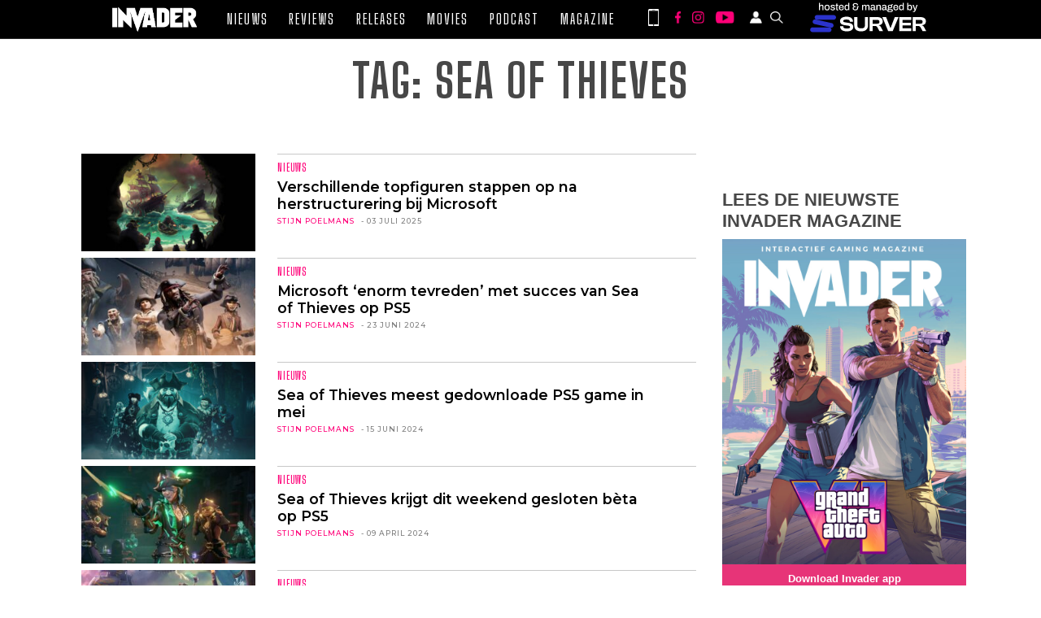

--- FILE ---
content_type: text/html; charset=UTF-8
request_url: https://invader.be/tag/sea-of-thieves/
body_size: 26686
content:
<!doctype html>
<html lang="nl-BE" id="html">

<head>
    <meta charset="UTF-8" />
    <meta name="viewport" content="width=device-width, initial-scale=1" />
    <meta name='robots' content='index, follow, max-image-preview:large, max-snippet:-1, max-video-preview:-1' />

	<!-- This site is optimized with the Yoast SEO Premium plugin v26.2 (Yoast SEO v26.6) - https://yoast.com/wordpress/plugins/seo/ -->
	<title>Sea of Thieves Archieven - Invader</title>
	<link rel="canonical" href="https://invader.be/tag/sea-of-thieves/" />
	<link rel="next" href="https://invader.be/tag/sea-of-thieves/page/2/" />
	<meta property="og:locale" content="nl_BE" />
	<meta property="og:type" content="article" />
	<meta property="og:title" content="Sea of Thieves Archieven" />
	<meta property="og:url" content="https://invader.be/tag/sea-of-thieves/" />
	<meta property="og:site_name" content="Invader" />
	<meta property="og:image" content="https://invader.be/wp-content/uploads/2019/06/Invader_ok.png" />
	<meta property="og:image:width" content="1678" />
	<meta property="og:image:height" content="488" />
	<meta property="og:image:type" content="image/png" />
	<meta name="twitter:card" content="summary_large_image" />
	<meta name="twitter:site" content="@invadermagazine" />
	<script type="application/ld+json" class="yoast-schema-graph">{"@context":"https://schema.org","@graph":[{"@type":"CollectionPage","@id":"https://invader.be/tag/sea-of-thieves/","url":"https://invader.be/tag/sea-of-thieves/","name":"Sea of Thieves Archieven - Invader","isPartOf":{"@id":"https://invader.be/#website"},"primaryImageOfPage":{"@id":"https://invader.be/tag/sea-of-thieves/#primaryimage"},"image":{"@id":"https://invader.be/tag/sea-of-thieves/#primaryimage"},"thumbnailUrl":"https://invader.be/wp-content/uploads/2024/01/sea-of-thieves-1.jpg","breadcrumb":{"@id":"https://invader.be/tag/sea-of-thieves/#breadcrumb"},"inLanguage":"nl-BE"},{"@type":"ImageObject","inLanguage":"nl-BE","@id":"https://invader.be/tag/sea-of-thieves/#primaryimage","url":"https://invader.be/wp-content/uploads/2024/01/sea-of-thieves-1.jpg","contentUrl":"https://invader.be/wp-content/uploads/2024/01/sea-of-thieves-1.jpg","width":1920,"height":1080,"caption":"sea of thieves 1"},{"@type":"BreadcrumbList","@id":"https://invader.be/tag/sea-of-thieves/#breadcrumb","itemListElement":[{"@type":"ListItem","position":1,"name":"Home","item":"https://invader.be/"},{"@type":"ListItem","position":2,"name":"Sea of Thieves"}]},{"@type":"WebSite","@id":"https://invader.be/#website","url":"https://invader.be/","name":"Invader","description":"Invader - Elke dag het vetste gamenieuws!","publisher":{"@id":"https://invader.be/#organization"},"alternateName":"Invader.be","potentialAction":[{"@type":"SearchAction","target":{"@type":"EntryPoint","urlTemplate":"https://invader.be/?s={search_term_string}"},"query-input":{"@type":"PropertyValueSpecification","valueRequired":true,"valueName":"search_term_string"}}],"inLanguage":"nl-BE"},{"@type":"Organization","@id":"https://invader.be/#organization","name":"Invader","url":"https://invader.be/","logo":{"@type":"ImageObject","inLanguage":"nl-BE","@id":"https://invader.be/#/schema/logo/image/","url":"https://i0.wp.com/invader.be/wp-content/uploads/2019/07/Invader_ok_zwart.png?fit=1678%2C488&ssl=1","contentUrl":"https://i0.wp.com/invader.be/wp-content/uploads/2019/07/Invader_ok_zwart.png?fit=1678%2C488&ssl=1","width":1678,"height":488,"caption":"Invader"},"image":{"@id":"https://invader.be/#/schema/logo/image/"},"sameAs":["https://www.facebook.com/invadermagazine/","https://x.com/invadermagazine","https://www.instagram.com/invadermagazine","https://www.youtube.com/channel/UCq7C1YT9XLjCzkuYjVasecQ"]}]}</script>
	<!-- / Yoast SEO Premium plugin. -->


<link rel='dns-prefetch' href='//secure.gravatar.com' />
<link rel='dns-prefetch' href='//stats.wp.com' />
<link rel='dns-prefetch' href='//cdn.jsdelivr.net' />
<link rel='dns-prefetch' href='//cdnjs.cloudflare.com' />
<link rel='dns-prefetch' href='//widgets.wp.com' />
<link rel='dns-prefetch' href='//jetpack.wordpress.com' />
<link rel='dns-prefetch' href='//s0.wp.com' />
<link rel='dns-prefetch' href='//public-api.wordpress.com' />
<link rel='dns-prefetch' href='//0.gravatar.com' />
<link rel='dns-prefetch' href='//1.gravatar.com' />
<link rel='dns-prefetch' href='//2.gravatar.com' />
<link rel='dns-prefetch' href='//v0.wordpress.com' />
<link rel="alternate" type="application/rss+xml" title="Invader &raquo; Sea of Thieves tagfeed" href="https://invader.be/tag/sea-of-thieves/feed/" />
		<!-- This site uses the Google Analytics by MonsterInsights plugin v9.11.1 - Using Analytics tracking - https://www.monsterinsights.com/ -->
							<script src="//www.googletagmanager.com/gtag/js?id=G-PJHQ0W78PD"  data-cfasync="false" data-wpfc-render="false" type="text/javascript" async></script>
			<script data-cfasync="false" data-wpfc-render="false" type="text/javascript">
				var mi_version = '9.11.1';
				var mi_track_user = true;
				var mi_no_track_reason = '';
								var MonsterInsightsDefaultLocations = {"page_location":"https:\/\/invader.be\/tag\/sea-of-thieves\/","page_referrer":"http:\/\/invader.be\/wp-admin\/admin-ajax.php?action=async_litespeed&nonce=Qp3ftoOTERD4vVEKmaye1CxM46d5DxXh&litespeed_type=crawler"};
								if ( typeof MonsterInsightsPrivacyGuardFilter === 'function' ) {
					var MonsterInsightsLocations = (typeof MonsterInsightsExcludeQuery === 'object') ? MonsterInsightsPrivacyGuardFilter( MonsterInsightsExcludeQuery ) : MonsterInsightsPrivacyGuardFilter( MonsterInsightsDefaultLocations );
				} else {
					var MonsterInsightsLocations = (typeof MonsterInsightsExcludeQuery === 'object') ? MonsterInsightsExcludeQuery : MonsterInsightsDefaultLocations;
				}

								var disableStrs = [
										'ga-disable-G-PJHQ0W78PD',
									];

				/* Function to detect opted out users */
				function __gtagTrackerIsOptedOut() {
					for (var index = 0; index < disableStrs.length; index++) {
						if (document.cookie.indexOf(disableStrs[index] + '=true') > -1) {
							return true;
						}
					}

					return false;
				}

				/* Disable tracking if the opt-out cookie exists. */
				if (__gtagTrackerIsOptedOut()) {
					for (var index = 0; index < disableStrs.length; index++) {
						window[disableStrs[index]] = true;
					}
				}

				/* Opt-out function */
				function __gtagTrackerOptout() {
					for (var index = 0; index < disableStrs.length; index++) {
						document.cookie = disableStrs[index] + '=true; expires=Thu, 31 Dec 2099 23:59:59 UTC; path=/';
						window[disableStrs[index]] = true;
					}
				}

				if ('undefined' === typeof gaOptout) {
					function gaOptout() {
						__gtagTrackerOptout();
					}
				}
								window.dataLayer = window.dataLayer || [];

				window.MonsterInsightsDualTracker = {
					helpers: {},
					trackers: {},
				};
				if (mi_track_user) {
					function __gtagDataLayer() {
						dataLayer.push(arguments);
					}

					function __gtagTracker(type, name, parameters) {
						if (!parameters) {
							parameters = {};
						}

						if (parameters.send_to) {
							__gtagDataLayer.apply(null, arguments);
							return;
						}

						if (type === 'event') {
														parameters.send_to = monsterinsights_frontend.v4_id;
							var hookName = name;
							if (typeof parameters['event_category'] !== 'undefined') {
								hookName = parameters['event_category'] + ':' + name;
							}

							if (typeof MonsterInsightsDualTracker.trackers[hookName] !== 'undefined') {
								MonsterInsightsDualTracker.trackers[hookName](parameters);
							} else {
								__gtagDataLayer('event', name, parameters);
							}
							
						} else {
							__gtagDataLayer.apply(null, arguments);
						}
					}

					__gtagTracker('js', new Date());
					__gtagTracker('set', {
						'developer_id.dZGIzZG': true,
											});
					if ( MonsterInsightsLocations.page_location ) {
						__gtagTracker('set', MonsterInsightsLocations);
					}
										__gtagTracker('config', 'G-PJHQ0W78PD', {"forceSSL":"true"} );
										window.gtag = __gtagTracker;										(function () {
						/* https://developers.google.com/analytics/devguides/collection/analyticsjs/ */
						/* ga and __gaTracker compatibility shim. */
						var noopfn = function () {
							return null;
						};
						var newtracker = function () {
							return new Tracker();
						};
						var Tracker = function () {
							return null;
						};
						var p = Tracker.prototype;
						p.get = noopfn;
						p.set = noopfn;
						p.send = function () {
							var args = Array.prototype.slice.call(arguments);
							args.unshift('send');
							__gaTracker.apply(null, args);
						};
						var __gaTracker = function () {
							var len = arguments.length;
							if (len === 0) {
								return;
							}
							var f = arguments[len - 1];
							if (typeof f !== 'object' || f === null || typeof f.hitCallback !== 'function') {
								if ('send' === arguments[0]) {
									var hitConverted, hitObject = false, action;
									if ('event' === arguments[1]) {
										if ('undefined' !== typeof arguments[3]) {
											hitObject = {
												'eventAction': arguments[3],
												'eventCategory': arguments[2],
												'eventLabel': arguments[4],
												'value': arguments[5] ? arguments[5] : 1,
											}
										}
									}
									if ('pageview' === arguments[1]) {
										if ('undefined' !== typeof arguments[2]) {
											hitObject = {
												'eventAction': 'page_view',
												'page_path': arguments[2],
											}
										}
									}
									if (typeof arguments[2] === 'object') {
										hitObject = arguments[2];
									}
									if (typeof arguments[5] === 'object') {
										Object.assign(hitObject, arguments[5]);
									}
									if ('undefined' !== typeof arguments[1].hitType) {
										hitObject = arguments[1];
										if ('pageview' === hitObject.hitType) {
											hitObject.eventAction = 'page_view';
										}
									}
									if (hitObject) {
										action = 'timing' === arguments[1].hitType ? 'timing_complete' : hitObject.eventAction;
										hitConverted = mapArgs(hitObject);
										__gtagTracker('event', action, hitConverted);
									}
								}
								return;
							}

							function mapArgs(args) {
								var arg, hit = {};
								var gaMap = {
									'eventCategory': 'event_category',
									'eventAction': 'event_action',
									'eventLabel': 'event_label',
									'eventValue': 'event_value',
									'nonInteraction': 'non_interaction',
									'timingCategory': 'event_category',
									'timingVar': 'name',
									'timingValue': 'value',
									'timingLabel': 'event_label',
									'page': 'page_path',
									'location': 'page_location',
									'title': 'page_title',
									'referrer' : 'page_referrer',
								};
								for (arg in args) {
																		if (!(!args.hasOwnProperty(arg) || !gaMap.hasOwnProperty(arg))) {
										hit[gaMap[arg]] = args[arg];
									} else {
										hit[arg] = args[arg];
									}
								}
								return hit;
							}

							try {
								f.hitCallback();
							} catch (ex) {
							}
						};
						__gaTracker.create = newtracker;
						__gaTracker.getByName = newtracker;
						__gaTracker.getAll = function () {
							return [];
						};
						__gaTracker.remove = noopfn;
						__gaTracker.loaded = true;
						window['__gaTracker'] = __gaTracker;
					})();
									} else {
										console.log("");
					(function () {
						function __gtagTracker() {
							return null;
						}

						window['__gtagTracker'] = __gtagTracker;
						window['gtag'] = __gtagTracker;
					})();
									}
			</script>
							<!-- / Google Analytics by MonsterInsights -->
		<style id='wp-img-auto-sizes-contain-inline-css' type='text/css'>
img:is([sizes=auto i],[sizes^="auto," i]){contain-intrinsic-size:3000px 1500px}
/*# sourceURL=wp-img-auto-sizes-contain-inline-css */
</style>

<link rel='stylesheet' id='slick-css-css' href='//cdn.jsdelivr.net/npm/slick-carousel@1.8.1/slick/slick.css?ver=1.8.1' type='text/css' media='all' />
<link rel='stylesheet' id='slick-theme-css-css' href='//cdnjs.cloudflare.com/ajax/libs/slick-carousel/1.8.1/slick-theme.min.css?ver=1.8.1' type='text/css' media='all' />
<link rel='stylesheet' id='invader-app-css' href='https://invader.be/wp-content/themes/invader-21/css/style.css?ver=1.0.12f' type='text/css' media='all' />
<link rel='stylesheet' id='invader-page-css' href='https://invader.be/wp-content/themes/invader-21/css/style-page.css?ver=1.0.12f' type='text/css' media='all' />
<link rel='stylesheet' id='invader-fonts-css' href='https://invader.be/wp-content/themes/invader-21/css/style-fonts.css?ver=1.0.12f' type='text/css' media='all' />
<link rel='stylesheet' id='invader-responsive-css' href='https://invader.be/wp-content/themes/invader-21/css/responsive.css?ver=1.0.12f' type='text/css' media='all' />
<style id='wp-emoji-styles-inline-css' type='text/css'>

	img.wp-smiley, img.emoji {
		display: inline !important;
		border: none !important;
		box-shadow: none !important;
		height: 1em !important;
		width: 1em !important;
		margin: 0 0.07em !important;
		vertical-align: -0.1em !important;
		background: none !important;
		padding: 0 !important;
	}
/*# sourceURL=wp-emoji-styles-inline-css */
</style>
<link rel='stylesheet' id='wp-block-library-css' href='https://invader.be/wp-includes/css/dist/block-library/style.min.css?ver=6.9' type='text/css' media='all' />
<style id='wp-block-button-inline-css' type='text/css'>
.wp-block-button__link{align-content:center;box-sizing:border-box;cursor:pointer;display:inline-block;height:100%;text-align:center;word-break:break-word}.wp-block-button__link.aligncenter{text-align:center}.wp-block-button__link.alignright{text-align:right}:where(.wp-block-button__link){border-radius:9999px;box-shadow:none;padding:calc(.667em + 2px) calc(1.333em + 2px);text-decoration:none}.wp-block-button[style*=text-decoration] .wp-block-button__link{text-decoration:inherit}.wp-block-buttons>.wp-block-button.has-custom-width{max-width:none}.wp-block-buttons>.wp-block-button.has-custom-width .wp-block-button__link{width:100%}.wp-block-buttons>.wp-block-button.has-custom-font-size .wp-block-button__link{font-size:inherit}.wp-block-buttons>.wp-block-button.wp-block-button__width-25{width:calc(25% - var(--wp--style--block-gap, .5em)*.75)}.wp-block-buttons>.wp-block-button.wp-block-button__width-50{width:calc(50% - var(--wp--style--block-gap, .5em)*.5)}.wp-block-buttons>.wp-block-button.wp-block-button__width-75{width:calc(75% - var(--wp--style--block-gap, .5em)*.25)}.wp-block-buttons>.wp-block-button.wp-block-button__width-100{flex-basis:100%;width:100%}.wp-block-buttons.is-vertical>.wp-block-button.wp-block-button__width-25{width:25%}.wp-block-buttons.is-vertical>.wp-block-button.wp-block-button__width-50{width:50%}.wp-block-buttons.is-vertical>.wp-block-button.wp-block-button__width-75{width:75%}.wp-block-button.is-style-squared,.wp-block-button__link.wp-block-button.is-style-squared{border-radius:0}.wp-block-button.no-border-radius,.wp-block-button__link.no-border-radius{border-radius:0!important}:root :where(.wp-block-button .wp-block-button__link.is-style-outline),:root :where(.wp-block-button.is-style-outline>.wp-block-button__link){border:2px solid;padding:.667em 1.333em}:root :where(.wp-block-button .wp-block-button__link.is-style-outline:not(.has-text-color)),:root :where(.wp-block-button.is-style-outline>.wp-block-button__link:not(.has-text-color)){color:currentColor}:root :where(.wp-block-button .wp-block-button__link.is-style-outline:not(.has-background)),:root :where(.wp-block-button.is-style-outline>.wp-block-button__link:not(.has-background)){background-color:initial;background-image:none}
/*# sourceURL=https://invader.be/wp-includes/blocks/button/style.min.css */
</style>
<style id='wp-block-heading-inline-css' type='text/css'>
h1:where(.wp-block-heading).has-background,h2:where(.wp-block-heading).has-background,h3:where(.wp-block-heading).has-background,h4:where(.wp-block-heading).has-background,h5:where(.wp-block-heading).has-background,h6:where(.wp-block-heading).has-background{padding:1.25em 2.375em}h1.has-text-align-left[style*=writing-mode]:where([style*=vertical-lr]),h1.has-text-align-right[style*=writing-mode]:where([style*=vertical-rl]),h2.has-text-align-left[style*=writing-mode]:where([style*=vertical-lr]),h2.has-text-align-right[style*=writing-mode]:where([style*=vertical-rl]),h3.has-text-align-left[style*=writing-mode]:where([style*=vertical-lr]),h3.has-text-align-right[style*=writing-mode]:where([style*=vertical-rl]),h4.has-text-align-left[style*=writing-mode]:where([style*=vertical-lr]),h4.has-text-align-right[style*=writing-mode]:where([style*=vertical-rl]),h5.has-text-align-left[style*=writing-mode]:where([style*=vertical-lr]),h5.has-text-align-right[style*=writing-mode]:where([style*=vertical-rl]),h6.has-text-align-left[style*=writing-mode]:where([style*=vertical-lr]),h6.has-text-align-right[style*=writing-mode]:where([style*=vertical-rl]){rotate:180deg}
/*# sourceURL=https://invader.be/wp-includes/blocks/heading/style.min.css */
</style>
<style id='wp-block-image-inline-css' type='text/css'>
.wp-block-image>a,.wp-block-image>figure>a{display:inline-block}.wp-block-image img{box-sizing:border-box;height:auto;max-width:100%;vertical-align:bottom}@media not (prefers-reduced-motion){.wp-block-image img.hide{visibility:hidden}.wp-block-image img.show{animation:show-content-image .4s}}.wp-block-image[style*=border-radius] img,.wp-block-image[style*=border-radius]>a{border-radius:inherit}.wp-block-image.has-custom-border img{box-sizing:border-box}.wp-block-image.aligncenter{text-align:center}.wp-block-image.alignfull>a,.wp-block-image.alignwide>a{width:100%}.wp-block-image.alignfull img,.wp-block-image.alignwide img{height:auto;width:100%}.wp-block-image .aligncenter,.wp-block-image .alignleft,.wp-block-image .alignright,.wp-block-image.aligncenter,.wp-block-image.alignleft,.wp-block-image.alignright{display:table}.wp-block-image .aligncenter>figcaption,.wp-block-image .alignleft>figcaption,.wp-block-image .alignright>figcaption,.wp-block-image.aligncenter>figcaption,.wp-block-image.alignleft>figcaption,.wp-block-image.alignright>figcaption{caption-side:bottom;display:table-caption}.wp-block-image .alignleft{float:left;margin:.5em 1em .5em 0}.wp-block-image .alignright{float:right;margin:.5em 0 .5em 1em}.wp-block-image .aligncenter{margin-left:auto;margin-right:auto}.wp-block-image :where(figcaption){margin-bottom:1em;margin-top:.5em}.wp-block-image.is-style-circle-mask img{border-radius:9999px}@supports ((-webkit-mask-image:none) or (mask-image:none)) or (-webkit-mask-image:none){.wp-block-image.is-style-circle-mask img{border-radius:0;-webkit-mask-image:url('data:image/svg+xml;utf8,<svg viewBox="0 0 100 100" xmlns="http://www.w3.org/2000/svg"><circle cx="50" cy="50" r="50"/></svg>');mask-image:url('data:image/svg+xml;utf8,<svg viewBox="0 0 100 100" xmlns="http://www.w3.org/2000/svg"><circle cx="50" cy="50" r="50"/></svg>');mask-mode:alpha;-webkit-mask-position:center;mask-position:center;-webkit-mask-repeat:no-repeat;mask-repeat:no-repeat;-webkit-mask-size:contain;mask-size:contain}}:root :where(.wp-block-image.is-style-rounded img,.wp-block-image .is-style-rounded img){border-radius:9999px}.wp-block-image figure{margin:0}.wp-lightbox-container{display:flex;flex-direction:column;position:relative}.wp-lightbox-container img{cursor:zoom-in}.wp-lightbox-container img:hover+button{opacity:1}.wp-lightbox-container button{align-items:center;backdrop-filter:blur(16px) saturate(180%);background-color:#5a5a5a40;border:none;border-radius:4px;cursor:zoom-in;display:flex;height:20px;justify-content:center;opacity:0;padding:0;position:absolute;right:16px;text-align:center;top:16px;width:20px;z-index:100}@media not (prefers-reduced-motion){.wp-lightbox-container button{transition:opacity .2s ease}}.wp-lightbox-container button:focus-visible{outline:3px auto #5a5a5a40;outline:3px auto -webkit-focus-ring-color;outline-offset:3px}.wp-lightbox-container button:hover{cursor:pointer;opacity:1}.wp-lightbox-container button:focus{opacity:1}.wp-lightbox-container button:focus,.wp-lightbox-container button:hover,.wp-lightbox-container button:not(:hover):not(:active):not(.has-background){background-color:#5a5a5a40;border:none}.wp-lightbox-overlay{box-sizing:border-box;cursor:zoom-out;height:100vh;left:0;overflow:hidden;position:fixed;top:0;visibility:hidden;width:100%;z-index:100000}.wp-lightbox-overlay .close-button{align-items:center;cursor:pointer;display:flex;justify-content:center;min-height:40px;min-width:40px;padding:0;position:absolute;right:calc(env(safe-area-inset-right) + 16px);top:calc(env(safe-area-inset-top) + 16px);z-index:5000000}.wp-lightbox-overlay .close-button:focus,.wp-lightbox-overlay .close-button:hover,.wp-lightbox-overlay .close-button:not(:hover):not(:active):not(.has-background){background:none;border:none}.wp-lightbox-overlay .lightbox-image-container{height:var(--wp--lightbox-container-height);left:50%;overflow:hidden;position:absolute;top:50%;transform:translate(-50%,-50%);transform-origin:top left;width:var(--wp--lightbox-container-width);z-index:9999999999}.wp-lightbox-overlay .wp-block-image{align-items:center;box-sizing:border-box;display:flex;height:100%;justify-content:center;margin:0;position:relative;transform-origin:0 0;width:100%;z-index:3000000}.wp-lightbox-overlay .wp-block-image img{height:var(--wp--lightbox-image-height);min-height:var(--wp--lightbox-image-height);min-width:var(--wp--lightbox-image-width);width:var(--wp--lightbox-image-width)}.wp-lightbox-overlay .wp-block-image figcaption{display:none}.wp-lightbox-overlay button{background:none;border:none}.wp-lightbox-overlay .scrim{background-color:#fff;height:100%;opacity:.9;position:absolute;width:100%;z-index:2000000}.wp-lightbox-overlay.active{visibility:visible}@media not (prefers-reduced-motion){.wp-lightbox-overlay.active{animation:turn-on-visibility .25s both}.wp-lightbox-overlay.active img{animation:turn-on-visibility .35s both}.wp-lightbox-overlay.show-closing-animation:not(.active){animation:turn-off-visibility .35s both}.wp-lightbox-overlay.show-closing-animation:not(.active) img{animation:turn-off-visibility .25s both}.wp-lightbox-overlay.zoom.active{animation:none;opacity:1;visibility:visible}.wp-lightbox-overlay.zoom.active .lightbox-image-container{animation:lightbox-zoom-in .4s}.wp-lightbox-overlay.zoom.active .lightbox-image-container img{animation:none}.wp-lightbox-overlay.zoom.active .scrim{animation:turn-on-visibility .4s forwards}.wp-lightbox-overlay.zoom.show-closing-animation:not(.active){animation:none}.wp-lightbox-overlay.zoom.show-closing-animation:not(.active) .lightbox-image-container{animation:lightbox-zoom-out .4s}.wp-lightbox-overlay.zoom.show-closing-animation:not(.active) .lightbox-image-container img{animation:none}.wp-lightbox-overlay.zoom.show-closing-animation:not(.active) .scrim{animation:turn-off-visibility .4s forwards}}@keyframes show-content-image{0%{visibility:hidden}99%{visibility:hidden}to{visibility:visible}}@keyframes turn-on-visibility{0%{opacity:0}to{opacity:1}}@keyframes turn-off-visibility{0%{opacity:1;visibility:visible}99%{opacity:0;visibility:visible}to{opacity:0;visibility:hidden}}@keyframes lightbox-zoom-in{0%{transform:translate(calc((-100vw + var(--wp--lightbox-scrollbar-width))/2 + var(--wp--lightbox-initial-left-position)),calc(-50vh + var(--wp--lightbox-initial-top-position))) scale(var(--wp--lightbox-scale))}to{transform:translate(-50%,-50%) scale(1)}}@keyframes lightbox-zoom-out{0%{transform:translate(-50%,-50%) scale(1);visibility:visible}99%{visibility:visible}to{transform:translate(calc((-100vw + var(--wp--lightbox-scrollbar-width))/2 + var(--wp--lightbox-initial-left-position)),calc(-50vh + var(--wp--lightbox-initial-top-position))) scale(var(--wp--lightbox-scale));visibility:hidden}}
/*# sourceURL=https://invader.be/wp-includes/blocks/image/style.min.css */
</style>
<style id='wp-block-buttons-inline-css' type='text/css'>
.wp-block-buttons{box-sizing:border-box}.wp-block-buttons.is-vertical{flex-direction:column}.wp-block-buttons.is-vertical>.wp-block-button:last-child{margin-bottom:0}.wp-block-buttons>.wp-block-button{display:inline-block;margin:0}.wp-block-buttons.is-content-justification-left{justify-content:flex-start}.wp-block-buttons.is-content-justification-left.is-vertical{align-items:flex-start}.wp-block-buttons.is-content-justification-center{justify-content:center}.wp-block-buttons.is-content-justification-center.is-vertical{align-items:center}.wp-block-buttons.is-content-justification-right{justify-content:flex-end}.wp-block-buttons.is-content-justification-right.is-vertical{align-items:flex-end}.wp-block-buttons.is-content-justification-space-between{justify-content:space-between}.wp-block-buttons.aligncenter{text-align:center}.wp-block-buttons:not(.is-content-justification-space-between,.is-content-justification-right,.is-content-justification-left,.is-content-justification-center) .wp-block-button.aligncenter{margin-left:auto;margin-right:auto;width:100%}.wp-block-buttons[style*=text-decoration] .wp-block-button,.wp-block-buttons[style*=text-decoration] .wp-block-button__link{text-decoration:inherit}.wp-block-buttons.has-custom-font-size .wp-block-button__link{font-size:inherit}.wp-block-buttons .wp-block-button__link{width:100%}.wp-block-button.aligncenter{text-align:center}
/*# sourceURL=https://invader.be/wp-includes/blocks/buttons/style.min.css */
</style>
<style id='wp-block-spacer-inline-css' type='text/css'>
.wp-block-spacer{clear:both}
/*# sourceURL=https://invader.be/wp-includes/blocks/spacer/style.min.css */
</style>
<style id='global-styles-inline-css' type='text/css'>
:root{--wp--preset--aspect-ratio--square: 1;--wp--preset--aspect-ratio--4-3: 4/3;--wp--preset--aspect-ratio--3-4: 3/4;--wp--preset--aspect-ratio--3-2: 3/2;--wp--preset--aspect-ratio--2-3: 2/3;--wp--preset--aspect-ratio--16-9: 16/9;--wp--preset--aspect-ratio--9-16: 9/16;--wp--preset--color--black: #000000;--wp--preset--color--cyan-bluish-gray: #abb8c3;--wp--preset--color--white: #ffffff;--wp--preset--color--pale-pink: #f78da7;--wp--preset--color--vivid-red: #cf2e2e;--wp--preset--color--luminous-vivid-orange: #ff6900;--wp--preset--color--luminous-vivid-amber: #fcb900;--wp--preset--color--light-green-cyan: #7bdcb5;--wp--preset--color--vivid-green-cyan: #00d084;--wp--preset--color--pale-cyan-blue: #8ed1fc;--wp--preset--color--vivid-cyan-blue: #0693e3;--wp--preset--color--vivid-purple: #9b51e0;--wp--preset--gradient--vivid-cyan-blue-to-vivid-purple: linear-gradient(135deg,rgb(6,147,227) 0%,rgb(155,81,224) 100%);--wp--preset--gradient--light-green-cyan-to-vivid-green-cyan: linear-gradient(135deg,rgb(122,220,180) 0%,rgb(0,208,130) 100%);--wp--preset--gradient--luminous-vivid-amber-to-luminous-vivid-orange: linear-gradient(135deg,rgb(252,185,0) 0%,rgb(255,105,0) 100%);--wp--preset--gradient--luminous-vivid-orange-to-vivid-red: linear-gradient(135deg,rgb(255,105,0) 0%,rgb(207,46,46) 100%);--wp--preset--gradient--very-light-gray-to-cyan-bluish-gray: linear-gradient(135deg,rgb(238,238,238) 0%,rgb(169,184,195) 100%);--wp--preset--gradient--cool-to-warm-spectrum: linear-gradient(135deg,rgb(74,234,220) 0%,rgb(151,120,209) 20%,rgb(207,42,186) 40%,rgb(238,44,130) 60%,rgb(251,105,98) 80%,rgb(254,248,76) 100%);--wp--preset--gradient--blush-light-purple: linear-gradient(135deg,rgb(255,206,236) 0%,rgb(152,150,240) 100%);--wp--preset--gradient--blush-bordeaux: linear-gradient(135deg,rgb(254,205,165) 0%,rgb(254,45,45) 50%,rgb(107,0,62) 100%);--wp--preset--gradient--luminous-dusk: linear-gradient(135deg,rgb(255,203,112) 0%,rgb(199,81,192) 50%,rgb(65,88,208) 100%);--wp--preset--gradient--pale-ocean: linear-gradient(135deg,rgb(255,245,203) 0%,rgb(182,227,212) 50%,rgb(51,167,181) 100%);--wp--preset--gradient--electric-grass: linear-gradient(135deg,rgb(202,248,128) 0%,rgb(113,206,126) 100%);--wp--preset--gradient--midnight: linear-gradient(135deg,rgb(2,3,129) 0%,rgb(40,116,252) 100%);--wp--preset--font-size--small: 13px;--wp--preset--font-size--medium: 20px;--wp--preset--font-size--large: 36px;--wp--preset--font-size--x-large: 42px;--wp--preset--spacing--20: 0.44rem;--wp--preset--spacing--30: 0.67rem;--wp--preset--spacing--40: 1rem;--wp--preset--spacing--50: 1.5rem;--wp--preset--spacing--60: 2.25rem;--wp--preset--spacing--70: 3.38rem;--wp--preset--spacing--80: 5.06rem;--wp--preset--shadow--natural: 6px 6px 9px rgba(0, 0, 0, 0.2);--wp--preset--shadow--deep: 12px 12px 50px rgba(0, 0, 0, 0.4);--wp--preset--shadow--sharp: 6px 6px 0px rgba(0, 0, 0, 0.2);--wp--preset--shadow--outlined: 6px 6px 0px -3px rgb(255, 255, 255), 6px 6px rgb(0, 0, 0);--wp--preset--shadow--crisp: 6px 6px 0px rgb(0, 0, 0);}:where(.is-layout-flex){gap: 0.5em;}:where(.is-layout-grid){gap: 0.5em;}body .is-layout-flex{display: flex;}.is-layout-flex{flex-wrap: wrap;align-items: center;}.is-layout-flex > :is(*, div){margin: 0;}body .is-layout-grid{display: grid;}.is-layout-grid > :is(*, div){margin: 0;}:where(.wp-block-columns.is-layout-flex){gap: 2em;}:where(.wp-block-columns.is-layout-grid){gap: 2em;}:where(.wp-block-post-template.is-layout-flex){gap: 1.25em;}:where(.wp-block-post-template.is-layout-grid){gap: 1.25em;}.has-black-color{color: var(--wp--preset--color--black) !important;}.has-cyan-bluish-gray-color{color: var(--wp--preset--color--cyan-bluish-gray) !important;}.has-white-color{color: var(--wp--preset--color--white) !important;}.has-pale-pink-color{color: var(--wp--preset--color--pale-pink) !important;}.has-vivid-red-color{color: var(--wp--preset--color--vivid-red) !important;}.has-luminous-vivid-orange-color{color: var(--wp--preset--color--luminous-vivid-orange) !important;}.has-luminous-vivid-amber-color{color: var(--wp--preset--color--luminous-vivid-amber) !important;}.has-light-green-cyan-color{color: var(--wp--preset--color--light-green-cyan) !important;}.has-vivid-green-cyan-color{color: var(--wp--preset--color--vivid-green-cyan) !important;}.has-pale-cyan-blue-color{color: var(--wp--preset--color--pale-cyan-blue) !important;}.has-vivid-cyan-blue-color{color: var(--wp--preset--color--vivid-cyan-blue) !important;}.has-vivid-purple-color{color: var(--wp--preset--color--vivid-purple) !important;}.has-black-background-color{background-color: var(--wp--preset--color--black) !important;}.has-cyan-bluish-gray-background-color{background-color: var(--wp--preset--color--cyan-bluish-gray) !important;}.has-white-background-color{background-color: var(--wp--preset--color--white) !important;}.has-pale-pink-background-color{background-color: var(--wp--preset--color--pale-pink) !important;}.has-vivid-red-background-color{background-color: var(--wp--preset--color--vivid-red) !important;}.has-luminous-vivid-orange-background-color{background-color: var(--wp--preset--color--luminous-vivid-orange) !important;}.has-luminous-vivid-amber-background-color{background-color: var(--wp--preset--color--luminous-vivid-amber) !important;}.has-light-green-cyan-background-color{background-color: var(--wp--preset--color--light-green-cyan) !important;}.has-vivid-green-cyan-background-color{background-color: var(--wp--preset--color--vivid-green-cyan) !important;}.has-pale-cyan-blue-background-color{background-color: var(--wp--preset--color--pale-cyan-blue) !important;}.has-vivid-cyan-blue-background-color{background-color: var(--wp--preset--color--vivid-cyan-blue) !important;}.has-vivid-purple-background-color{background-color: var(--wp--preset--color--vivid-purple) !important;}.has-black-border-color{border-color: var(--wp--preset--color--black) !important;}.has-cyan-bluish-gray-border-color{border-color: var(--wp--preset--color--cyan-bluish-gray) !important;}.has-white-border-color{border-color: var(--wp--preset--color--white) !important;}.has-pale-pink-border-color{border-color: var(--wp--preset--color--pale-pink) !important;}.has-vivid-red-border-color{border-color: var(--wp--preset--color--vivid-red) !important;}.has-luminous-vivid-orange-border-color{border-color: var(--wp--preset--color--luminous-vivid-orange) !important;}.has-luminous-vivid-amber-border-color{border-color: var(--wp--preset--color--luminous-vivid-amber) !important;}.has-light-green-cyan-border-color{border-color: var(--wp--preset--color--light-green-cyan) !important;}.has-vivid-green-cyan-border-color{border-color: var(--wp--preset--color--vivid-green-cyan) !important;}.has-pale-cyan-blue-border-color{border-color: var(--wp--preset--color--pale-cyan-blue) !important;}.has-vivid-cyan-blue-border-color{border-color: var(--wp--preset--color--vivid-cyan-blue) !important;}.has-vivid-purple-border-color{border-color: var(--wp--preset--color--vivid-purple) !important;}.has-vivid-cyan-blue-to-vivid-purple-gradient-background{background: var(--wp--preset--gradient--vivid-cyan-blue-to-vivid-purple) !important;}.has-light-green-cyan-to-vivid-green-cyan-gradient-background{background: var(--wp--preset--gradient--light-green-cyan-to-vivid-green-cyan) !important;}.has-luminous-vivid-amber-to-luminous-vivid-orange-gradient-background{background: var(--wp--preset--gradient--luminous-vivid-amber-to-luminous-vivid-orange) !important;}.has-luminous-vivid-orange-to-vivid-red-gradient-background{background: var(--wp--preset--gradient--luminous-vivid-orange-to-vivid-red) !important;}.has-very-light-gray-to-cyan-bluish-gray-gradient-background{background: var(--wp--preset--gradient--very-light-gray-to-cyan-bluish-gray) !important;}.has-cool-to-warm-spectrum-gradient-background{background: var(--wp--preset--gradient--cool-to-warm-spectrum) !important;}.has-blush-light-purple-gradient-background{background: var(--wp--preset--gradient--blush-light-purple) !important;}.has-blush-bordeaux-gradient-background{background: var(--wp--preset--gradient--blush-bordeaux) !important;}.has-luminous-dusk-gradient-background{background: var(--wp--preset--gradient--luminous-dusk) !important;}.has-pale-ocean-gradient-background{background: var(--wp--preset--gradient--pale-ocean) !important;}.has-electric-grass-gradient-background{background: var(--wp--preset--gradient--electric-grass) !important;}.has-midnight-gradient-background{background: var(--wp--preset--gradient--midnight) !important;}.has-small-font-size{font-size: var(--wp--preset--font-size--small) !important;}.has-medium-font-size{font-size: var(--wp--preset--font-size--medium) !important;}.has-large-font-size{font-size: var(--wp--preset--font-size--large) !important;}.has-x-large-font-size{font-size: var(--wp--preset--font-size--x-large) !important;}
/*# sourceURL=global-styles-inline-css */
</style>
<style id='core-block-supports-inline-css' type='text/css'>
.wp-container-core-buttons-is-layout-16018d1d{justify-content:center;}
/*# sourceURL=core-block-supports-inline-css */
</style>

<style id='classic-theme-styles-inline-css' type='text/css'>
/*! This file is auto-generated */
.wp-block-button__link{color:#fff;background-color:#32373c;border-radius:9999px;box-shadow:none;text-decoration:none;padding:calc(.667em + 2px) calc(1.333em + 2px);font-size:1.125em}.wp-block-file__button{background:#32373c;color:#fff;text-decoration:none}
/*# sourceURL=/wp-includes/css/classic-themes.min.css */
</style>
<link rel='stylesheet' id='ap_plugin_main_stylesheet-css' href='https://invader.be/wp-content/plugins/ap-plugin-scripteo/frontend/css/asset/style.css?ver=6.9' type='text/css' media='all' />
<link rel='stylesheet' id='ap_plugin_user_panel-css' href='https://invader.be/wp-content/plugins/ap-plugin-scripteo/frontend/css/asset/user-panel.css?ver=6.9' type='text/css' media='all' />
<link rel='stylesheet' id='ap_plugin_block-125--125_stylesheet-css' href='https://invader.be/wp-content/plugins/ap-plugin-scripteo/frontend/css/block-125--125.css?ver=6.9' type='text/css' media='all' />
<link rel='stylesheet' id='ap_plugin_block-1800--1000_stylesheet-css' href='https://invader.be/wp-content/plugins/ap-plugin-scripteo/frontend/css/block-1800--1000.css?ver=6.9' type='text/css' media='all' />
<link rel='stylesheet' id='ap_plugin_block-1920--1200_stylesheet-css' href='https://invader.be/wp-content/plugins/ap-plugin-scripteo/frontend/css/block-1920--1200.css?ver=6.9' type='text/css' media='all' />
<link rel='stylesheet' id='ap_plugin_block-250--250_stylesheet-css' href='https://invader.be/wp-content/plugins/ap-plugin-scripteo/frontend/css/block-250--250.css?ver=6.9' type='text/css' media='all' />
<link rel='stylesheet' id='ap_plugin_block-300--250_stylesheet-css' href='https://invader.be/wp-content/plugins/ap-plugin-scripteo/frontend/css/block-300--250.css?ver=6.9' type='text/css' media='all' />
<link rel='stylesheet' id='ap_plugin_block-300--600_stylesheet-css' href='https://invader.be/wp-content/plugins/ap-plugin-scripteo/frontend/css/block-300--600.css?ver=6.9' type='text/css' media='all' />
<link rel='stylesheet' id='ap_plugin_block-336--280_stylesheet-css' href='https://invader.be/wp-content/plugins/ap-plugin-scripteo/frontend/css/block-336--280.css?ver=6.9' type='text/css' media='all' />
<link rel='stylesheet' id='ap_plugin_block-468--60_stylesheet-css' href='https://invader.be/wp-content/plugins/ap-plugin-scripteo/frontend/css/block-468--60.css?ver=6.9' type='text/css' media='all' />
<link rel='stylesheet' id='ap_plugin_block-728--90_stylesheet-css' href='https://invader.be/wp-content/plugins/ap-plugin-scripteo/frontend/css/block-728--90.css?ver=6.9' type='text/css' media='all' />
<link rel='stylesheet' id='ap_plugin_block-970--250_stylesheet-css' href='https://invader.be/wp-content/plugins/ap-plugin-scripteo/frontend/css/block-970--250.css?ver=6.9' type='text/css' media='all' />
<link rel='stylesheet' id='ap_plugin_default-extra_stylesheet-css' href='https://invader.be/wp-content/plugins/ap-plugin-scripteo/frontend/css/default-extra.css?ver=6.9' type='text/css' media='all' />
<link rel='stylesheet' id='ap_plugin_default_stylesheet-css' href='https://invader.be/wp-content/plugins/ap-plugin-scripteo/frontend/css/default.css?ver=6.9' type='text/css' media='all' />
<link rel='stylesheet' id='ap_plugin_facebook-1_stylesheet-css' href='https://invader.be/wp-content/plugins/ap-plugin-scripteo/frontend/css/facebook-1.css?ver=6.9' type='text/css' media='all' />
<link rel='stylesheet' id='ap_plugin_facebook-2_stylesheet-css' href='https://invader.be/wp-content/plugins/ap-plugin-scripteo/frontend/css/facebook-2.css?ver=6.9' type='text/css' media='all' />
<link rel='stylesheet' id='ap_plugin_flat-1_stylesheet-css' href='https://invader.be/wp-content/plugins/ap-plugin-scripteo/frontend/css/flat-1.css?ver=6.9' type='text/css' media='all' />
<link rel='stylesheet' id='ap_plugin_flat-2_stylesheet-css' href='https://invader.be/wp-content/plugins/ap-plugin-scripteo/frontend/css/flat-2.css?ver=6.9' type='text/css' media='all' />
<link rel='stylesheet' id='ap_plugin_flat-3_stylesheet-css' href='https://invader.be/wp-content/plugins/ap-plugin-scripteo/frontend/css/flat-3.css?ver=6.9' type='text/css' media='all' />
<link rel='stylesheet' id='ap_plugin_flat-4_stylesheet-css' href='https://invader.be/wp-content/plugins/ap-plugin-scripteo/frontend/css/flat-4.css?ver=6.9' type='text/css' media='all' />
<link rel='stylesheet' id='ap_plugin_html_stylesheet-css' href='https://invader.be/wp-content/plugins/ap-plugin-scripteo/frontend/css/html.css?ver=6.9' type='text/css' media='all' />
<link rel='stylesheet' id='ap_plugin_image-1_stylesheet-css' href='https://invader.be/wp-content/plugins/ap-plugin-scripteo/frontend/css/image-1.css?ver=6.9' type='text/css' media='all' />
<link rel='stylesheet' id='ap_plugin_image-2_stylesheet-css' href='https://invader.be/wp-content/plugins/ap-plugin-scripteo/frontend/css/image-2.css?ver=6.9' type='text/css' media='all' />
<link rel='stylesheet' id='ap_plugin_link-1_stylesheet-css' href='https://invader.be/wp-content/plugins/ap-plugin-scripteo/frontend/css/link-1.css?ver=6.9' type='text/css' media='all' />
<link rel='stylesheet' id='ap_plugin_link-2_stylesheet-css' href='https://invader.be/wp-content/plugins/ap-plugin-scripteo/frontend/css/link-2.css?ver=6.9' type='text/css' media='all' />
<link rel='stylesheet' id='ap_plugin_material-design-1_stylesheet-css' href='https://invader.be/wp-content/plugins/ap-plugin-scripteo/frontend/css/material-design-1.css?ver=6.9' type='text/css' media='all' />
<link rel='stylesheet' id='ap_plugin_material-design-2_stylesheet-css' href='https://invader.be/wp-content/plugins/ap-plugin-scripteo/frontend/css/material-design-2.css?ver=6.9' type='text/css' media='all' />
<link rel='stylesheet' id='ap_plugin_modern-1_stylesheet-css' href='https://invader.be/wp-content/plugins/ap-plugin-scripteo/frontend/css/modern-1.css?ver=6.9' type='text/css' media='all' />
<link rel='stylesheet' id='ap_plugin_modern-2_stylesheet-css' href='https://invader.be/wp-content/plugins/ap-plugin-scripteo/frontend/css/modern-2.css?ver=6.9' type='text/css' media='all' />
<link rel='stylesheet' id='ap_plugin_modern-3_stylesheet-css' href='https://invader.be/wp-content/plugins/ap-plugin-scripteo/frontend/css/modern-3.css?ver=6.9' type='text/css' media='all' />
<link rel='stylesheet' id='ap_plugin_modern-4_stylesheet-css' href='https://invader.be/wp-content/plugins/ap-plugin-scripteo/frontend/css/modern-4.css?ver=6.9' type='text/css' media='all' />
<link rel='stylesheet' id='ap_plugin_paper-note-1_stylesheet-css' href='https://invader.be/wp-content/plugins/ap-plugin-scripteo/frontend/css/paper-note-1.css?ver=6.9' type='text/css' media='all' />
<link rel='stylesheet' id='ap_plugin_paper-note-2_stylesheet-css' href='https://invader.be/wp-content/plugins/ap-plugin-scripteo/frontend/css/paper-note-2.css?ver=6.9' type='text/css' media='all' />
<link rel='stylesheet' id='ap_plugin_paper-note-3_stylesheet-css' href='https://invader.be/wp-content/plugins/ap-plugin-scripteo/frontend/css/paper-note-3.css?ver=6.9' type='text/css' media='all' />
<link rel='stylesheet' id='ap_plugin_animate_stylesheet-css' href='https://invader.be/wp-content/plugins/ap-plugin-scripteo/frontend/css/asset/animate.css?ver=6.9' type='text/css' media='all' />
<link rel='stylesheet' id='ap_plugin_chart_stylesheet-css' href='https://invader.be/wp-content/plugins/ap-plugin-scripteo/frontend/css/asset/chart.css?ver=6.9' type='text/css' media='all' />
<link rel='stylesheet' id='ap_plugin_carousel_stylesheet-css' href='https://invader.be/wp-content/plugins/ap-plugin-scripteo/frontend/css/asset/bsa.carousel.css?ver=6.9' type='text/css' media='all' />
<link rel='stylesheet' id='ap_plugin_materialize_stylesheet-css' href='https://invader.be/wp-content/plugins/ap-plugin-scripteo/frontend/css/asset/material-design.css?ver=6.9' type='text/css' media='all' />
<link rel='stylesheet' id='mlvp_frontend_css-css' href='https://invader.be/wp-content/plugins/mylist-video-player/css/mylist-player.css?ver=6.9' type='text/css' media='all' />
<link rel='stylesheet' id='theme-my-login-css' href='https://invader.be/wp-content/plugins/theme-my-login/assets/styles/theme-my-login.min.css?ver=7.1.14' type='text/css' media='all' />
<link rel='stylesheet' id='ppress-frontend-css' href='https://invader.be/wp-content/plugins/wp-user-avatar/assets/css/frontend.min.css?ver=4.16.8' type='text/css' media='all' />
<link rel='stylesheet' id='ppress-flatpickr-css' href='https://invader.be/wp-content/plugins/wp-user-avatar/assets/flatpickr/flatpickr.min.css?ver=4.16.8' type='text/css' media='all' />
<link rel='stylesheet' id='ppress-select2-css' href='https://invader.be/wp-content/plugins/wp-user-avatar/assets/select2/select2.min.css?ver=6.9' type='text/css' media='all' />
<link rel='stylesheet' id='arve-css' href='https://invader.be/wp-content/plugins/advanced-responsive-video-embedder/build/main.css?ver=10.8.1' type='text/css' media='all' />
<link rel='stylesheet' id='tablepress-default-css' href='https://invader.be/wp-content/plugins/tablepress/css/build/default.css?ver=3.2.5' type='text/css' media='all' />
<script type="text/javascript">
            window._nslDOMReady = (function () {
                const executedCallbacks = new Set();
            
                return function (callback) {
                    /**
                    * Third parties might dispatch DOMContentLoaded events, so we need to ensure that we only run our callback once!
                    */
                    if (executedCallbacks.has(callback)) return;
            
                    const wrappedCallback = function () {
                        if (executedCallbacks.has(callback)) return;
                        executedCallbacks.add(callback);
                        callback();
                    };
            
                    if (document.readyState === "complete" || document.readyState === "interactive") {
                        wrappedCallback();
                    } else {
                        document.addEventListener("DOMContentLoaded", wrappedCallback);
                    }
                };
            })();
        </script><!--n2css--><!--n2js--><script type="text/javascript" src="https://invader.be/wp-content/plugins/google-analytics-premium/assets/js/frontend-gtag.min.js?ver=9.11.1" id="monsterinsights-frontend-script-js" async="async" data-wp-strategy="async"></script>
<script data-cfasync="false" data-wpfc-render="false" type="text/javascript" id='monsterinsights-frontend-script-js-extra'>/* <![CDATA[ */
var monsterinsights_frontend = {"js_events_tracking":"true","download_extensions":"doc,pdf,ppt,zip,xls,docx,pptx,xlsx","inbound_paths":"[]","home_url":"https:\/\/invader.be","hash_tracking":"false","v4_id":"G-PJHQ0W78PD"};/* ]]> */
</script>
<script type="text/javascript" src="https://invader.be/wp-includes/js/jquery/jquery.min.js?ver=3.7.1" id="jquery-core-js"></script>
<script type="text/javascript" src="https://invader.be/wp-includes/js/jquery/jquery-migrate.min.js?ver=3.4.1" id="jquery-migrate-js"></script>
<script type="text/javascript" id="thickbox-js-extra">
/* <![CDATA[ */
var thickboxL10n = {"next":"Volgende \u003E","prev":"\u003C Vorige","image":"Afbeelding","of":"van","close":"Sluiten","noiframes":"Deze functie vereist inline-frames. Je hebt inline-frames uitgeschakeld of de browser ondersteunt ze niet.","loadingAnimation":"https://invader.be/wp-includes/js/thickbox/loadingAnimation.gif"};
//# sourceURL=thickbox-js-extra
/* ]]> */
</script>
<script type="text/javascript" src="https://invader.be/wp-includes/js/thickbox/thickbox.js?ver=3.1-20121105" id="thickbox-js"></script>
<script type="text/javascript" src="https://invader.be/wp-includes/js/underscore.min.js?ver=1.13.7" id="underscore-js"></script>
<script type="text/javascript" src="https://invader.be/wp-includes/js/shortcode.min.js?ver=6.9" id="shortcode-js"></script>
<script type="text/javascript" src="https://invader.be/wp-admin/js/media-upload.min.js?ver=6.9" id="media-upload-js"></script>
<script type="text/javascript" id="ap_plugin_js_script-js-extra">
/* <![CDATA[ */
var bsa_object = {"ajax_url":"https://invader.be/wp-admin/admin-ajax.php"};
//# sourceURL=ap_plugin_js_script-js-extra
/* ]]> */
</script>
<script type="text/javascript" src="https://invader.be/wp-content/plugins/ap-plugin-scripteo/frontend/js/script.js?ver=6.9" id="ap_plugin_js_script-js"></script>
<script type="text/javascript" src="https://invader.be/wp-content/plugins/ap-plugin-scripteo/frontend/js/chart.js?ver=6.9" id="ap_plugin_chart_js_script-js"></script>
<script type="text/javascript" src="https://invader.be/wp-content/plugins/ap-plugin-scripteo/frontend/js/jquery.simplyscroll.js?ver=6.9" id="ap_plugin_simply_scroll_js_script-js"></script>
<script type="text/javascript" src="https://invader.be/wp-content/plugins/wp-user-avatar/assets/flatpickr/flatpickr.min.js?ver=4.16.8" id="ppress-flatpickr-js"></script>
<script type="text/javascript" src="https://invader.be/wp-content/plugins/wp-user-avatar/assets/select2/select2.min.js?ver=4.16.8" id="ppress-select2-js"></script>
<script></script><link rel="EditURI" type="application/rsd+xml" title="RSD" href="https://invader.be/xmlrpc.php?rsd" />
<style>
	/* Custom BSA_PRO Styles */

	/* fonts */

	/* form */
	.bsaProOrderingForm {   }
	.bsaProInput input,
	.bsaProInput input[type='file'],
	.bsaProSelectSpace select,
	.bsaProInputsRight .bsaInputInner,
	.bsaProInputsRight .bsaInputInner label {   }
	.bsaProPrice  {  }
	.bsaProDiscount  {   }
	.bsaProOrderingForm .bsaProSubmit,
	.bsaProOrderingForm .bsaProSubmit:hover,
	.bsaProOrderingForm .bsaProSubmit:active {   }

	/* alerts */
	.bsaProAlert,
	.bsaProAlert > a,
	.bsaProAlert > a:hover,
	.bsaProAlert > a:focus {  }
	.bsaProAlertSuccess {  }
	.bsaProAlertFailed {  }

	/* stats */
	.bsaStatsWrapper .ct-chart .ct-series.ct-series-b .ct-bar,
	.bsaStatsWrapper .ct-chart .ct-series.ct-series-b .ct-line,
	.bsaStatsWrapper .ct-chart .ct-series.ct-series-b .ct-point,
	.bsaStatsWrapper .ct-chart .ct-series.ct-series-b .ct-slice.ct-donut { stroke: #673AB7 !important; }

	.bsaStatsWrapper  .ct-chart .ct-series.ct-series-a .ct-bar,
	.bsaStatsWrapper .ct-chart .ct-series.ct-series-a .ct-line,
	.bsaStatsWrapper .ct-chart .ct-series.ct-series-a .ct-point,
	.bsaStatsWrapper .ct-chart .ct-series.ct-series-a .ct-slice.ct-donut { stroke: #FBCD39 !important; }

	/* Custom CSS */
	</style>	<style>img#wpstats{display:none}</style>
		
<!-- Meta Pixel Code -->
<script type='text/javascript'>
!function(f,b,e,v,n,t,s){if(f.fbq)return;n=f.fbq=function(){n.callMethod?
n.callMethod.apply(n,arguments):n.queue.push(arguments)};if(!f._fbq)f._fbq=n;
n.push=n;n.loaded=!0;n.version='2.0';n.queue=[];t=b.createElement(e);t.async=!0;
t.src=v;s=b.getElementsByTagName(e)[0];s.parentNode.insertBefore(t,s)}(window,
document,'script','https://connect.facebook.net/en_US/fbevents.js');
</script>
<!-- End Meta Pixel Code -->
<script type='text/javascript'>var url = window.location.origin + '?ob=open-bridge';
            fbq('set', 'openbridge', '136808053589093', url);
fbq('init', '136808053589093', {}, {
    "agent": "wordpress-6.9-4.1.5"
})</script><script type='text/javascript'>
    fbq('track', 'PageView', []);
  </script><meta name="generator" content="Powered by WPBakery Page Builder - drag and drop page builder for WordPress."/>
<link rel="icon" href="https://invader.be/wp-content/uploads/2018/01/cropped-ICON-Artwork2-32x32.jpg" sizes="32x32" />
<link rel="icon" href="https://invader.be/wp-content/uploads/2018/01/cropped-ICON-Artwork2-192x192.jpg" sizes="192x192" />
<link rel="apple-touch-icon" href="https://invader.be/wp-content/uploads/2018/01/cropped-ICON-Artwork2-180x180.jpg" />
<meta name="msapplication-TileImage" content="https://invader.be/wp-content/uploads/2018/01/cropped-ICON-Artwork2-270x270.jpg" />
<style type="text/css">div.nsl-container[data-align="left"] {
    text-align: left;
}

div.nsl-container[data-align="center"] {
    text-align: center;
}

div.nsl-container[data-align="right"] {
    text-align: right;
}


div.nsl-container div.nsl-container-buttons a[data-plugin="nsl"] {
    text-decoration: none;
    box-shadow: none;
    border: 0;
}

div.nsl-container .nsl-container-buttons {
    display: flex;
    padding: 5px 0;
}

div.nsl-container.nsl-container-block .nsl-container-buttons {
    display: inline-grid;
    grid-template-columns: minmax(145px, auto);
}

div.nsl-container-block-fullwidth .nsl-container-buttons {
    flex-flow: column;
    align-items: center;
}

div.nsl-container-block-fullwidth .nsl-container-buttons a,
div.nsl-container-block .nsl-container-buttons a {
    flex: 1 1 auto;
    display: block;
    margin: 5px 0;
    width: 100%;
}

div.nsl-container-inline {
    margin: -5px;
    text-align: left;
}

div.nsl-container-inline .nsl-container-buttons {
    justify-content: center;
    flex-wrap: wrap;
}

div.nsl-container-inline .nsl-container-buttons a {
    margin: 5px;
    display: inline-block;
}

div.nsl-container-grid .nsl-container-buttons {
    flex-flow: row;
    align-items: center;
    flex-wrap: wrap;
}

div.nsl-container-grid .nsl-container-buttons a {
    flex: 1 1 auto;
    display: block;
    margin: 5px;
    max-width: 280px;
    width: 100%;
}

@media only screen and (min-width: 650px) {
    div.nsl-container-grid .nsl-container-buttons a {
        width: auto;
    }
}

div.nsl-container .nsl-button {
    cursor: pointer;
    vertical-align: top;
    border-radius: 4px;
}

div.nsl-container .nsl-button-default {
    color: #fff;
    display: flex;
}

div.nsl-container .nsl-button-icon {
    display: inline-block;
}

div.nsl-container .nsl-button-svg-container {
    flex: 0 0 auto;
    padding: 8px;
    display: flex;
    align-items: center;
}

div.nsl-container svg {
    height: 24px;
    width: 24px;
    vertical-align: top;
}

div.nsl-container .nsl-button-default div.nsl-button-label-container {
    margin: 0 24px 0 12px;
    padding: 10px 0;
    font-family: Helvetica, Arial, sans-serif;
    font-size: 16px;
    line-height: 20px;
    letter-spacing: .25px;
    overflow: hidden;
    text-align: center;
    text-overflow: clip;
    white-space: nowrap;
    flex: 1 1 auto;
    -webkit-font-smoothing: antialiased;
    -moz-osx-font-smoothing: grayscale;
    text-transform: none;
    display: inline-block;
}

div.nsl-container .nsl-button-google[data-skin="light"] {
    box-shadow: inset 0 0 0 1px #747775;
    color: #1f1f1f;
}

div.nsl-container .nsl-button-google[data-skin="dark"] {
    box-shadow: inset 0 0 0 1px #8E918F;
    color: #E3E3E3;
}

div.nsl-container .nsl-button-google[data-skin="neutral"] {
    color: #1F1F1F;
}

div.nsl-container .nsl-button-google div.nsl-button-label-container {
    font-family: "Roboto Medium", Roboto, Helvetica, Arial, sans-serif;
}

div.nsl-container .nsl-button-apple .nsl-button-svg-container {
    padding: 0 6px;
}

div.nsl-container .nsl-button-apple .nsl-button-svg-container svg {
    height: 40px;
    width: auto;
}

div.nsl-container .nsl-button-apple[data-skin="light"] {
    color: #000;
    box-shadow: 0 0 0 1px #000;
}

div.nsl-container .nsl-button-facebook[data-skin="white"] {
    color: #000;
    box-shadow: inset 0 0 0 1px #000;
}

div.nsl-container .nsl-button-facebook[data-skin="light"] {
    color: #1877F2;
    box-shadow: inset 0 0 0 1px #1877F2;
}

div.nsl-container .nsl-button-spotify[data-skin="white"] {
    color: #191414;
    box-shadow: inset 0 0 0 1px #191414;
}

div.nsl-container .nsl-button-apple div.nsl-button-label-container {
    font-size: 17px;
    font-family: -apple-system, BlinkMacSystemFont, "Segoe UI", Roboto, Helvetica, Arial, sans-serif, "Apple Color Emoji", "Segoe UI Emoji", "Segoe UI Symbol";
}

div.nsl-container .nsl-button-slack div.nsl-button-label-container {
    font-size: 17px;
    font-family: -apple-system, BlinkMacSystemFont, "Segoe UI", Roboto, Helvetica, Arial, sans-serif, "Apple Color Emoji", "Segoe UI Emoji", "Segoe UI Symbol";
}

div.nsl-container .nsl-button-slack[data-skin="light"] {
    color: #000000;
    box-shadow: inset 0 0 0 1px #DDDDDD;
}

div.nsl-container .nsl-button-tiktok[data-skin="light"] {
    color: #161823;
    box-shadow: 0 0 0 1px rgba(22, 24, 35, 0.12);
}


div.nsl-container .nsl-button-kakao {
    color: rgba(0, 0, 0, 0.85);
}

.nsl-clear {
    clear: both;
}

.nsl-container {
    clear: both;
}

.nsl-disabled-provider .nsl-button {
    filter: grayscale(1);
    opacity: 0.8;
}

/*Button align start*/

div.nsl-container-inline[data-align="left"] .nsl-container-buttons {
    justify-content: flex-start;
}

div.nsl-container-inline[data-align="center"] .nsl-container-buttons {
    justify-content: center;
}

div.nsl-container-inline[data-align="right"] .nsl-container-buttons {
    justify-content: flex-end;
}


div.nsl-container-grid[data-align="left"] .nsl-container-buttons {
    justify-content: flex-start;
}

div.nsl-container-grid[data-align="center"] .nsl-container-buttons {
    justify-content: center;
}

div.nsl-container-grid[data-align="right"] .nsl-container-buttons {
    justify-content: flex-end;
}

div.nsl-container-grid[data-align="space-around"] .nsl-container-buttons {
    justify-content: space-around;
}

div.nsl-container-grid[data-align="space-between"] .nsl-container-buttons {
    justify-content: space-between;
}

/* Button align end*/

/* Redirect */

#nsl-redirect-overlay {
    display: flex;
    flex-direction: column;
    justify-content: center;
    align-items: center;
    position: fixed;
    z-index: 1000000;
    left: 0;
    top: 0;
    width: 100%;
    height: 100%;
    backdrop-filter: blur(1px);
    background-color: RGBA(0, 0, 0, .32);;
}

#nsl-redirect-overlay-container {
    display: flex;
    flex-direction: column;
    justify-content: center;
    align-items: center;
    background-color: white;
    padding: 30px;
    border-radius: 10px;
}

#nsl-redirect-overlay-spinner {
    content: '';
    display: block;
    margin: 20px;
    border: 9px solid RGBA(0, 0, 0, .6);
    border-top: 9px solid #fff;
    border-radius: 50%;
    box-shadow: inset 0 0 0 1px RGBA(0, 0, 0, .6), 0 0 0 1px RGBA(0, 0, 0, .6);
    width: 40px;
    height: 40px;
    animation: nsl-loader-spin 2s linear infinite;
}

@keyframes nsl-loader-spin {
    0% {
        transform: rotate(0deg)
    }
    to {
        transform: rotate(360deg)
    }
}

#nsl-redirect-overlay-title {
    font-family: -apple-system, BlinkMacSystemFont, "Segoe UI", Roboto, Oxygen-Sans, Ubuntu, Cantarell, "Helvetica Neue", sans-serif;
    font-size: 18px;
    font-weight: bold;
    color: #3C434A;
}

#nsl-redirect-overlay-text {
    font-family: -apple-system, BlinkMacSystemFont, "Segoe UI", Roboto, Oxygen-Sans, Ubuntu, Cantarell, "Helvetica Neue", sans-serif;
    text-align: center;
    font-size: 14px;
    color: #3C434A;
}

/* Redirect END*/</style><style type="text/css">/* Notice fallback */
#nsl-notices-fallback {
    position: fixed;
    right: 10px;
    top: 10px;
    z-index: 10000;
}

.admin-bar #nsl-notices-fallback {
    top: 42px;
}

#nsl-notices-fallback > div {
    position: relative;
    background: #fff;
    border-left: 4px solid #fff;
    box-shadow: 0 1px 1px 0 rgba(0, 0, 0, .1);
    margin: 5px 15px 2px;
    padding: 1px 20px;
}

#nsl-notices-fallback > div.error {
    display: block;
    border-left-color: #dc3232;
}

#nsl-notices-fallback > div.updated {
    display: block;
    border-left-color: #46b450;
}

#nsl-notices-fallback p {
    margin: .5em 0;
    padding: 2px;
}

#nsl-notices-fallback > div:after {
    position: absolute;
    right: 5px;
    top: 5px;
    content: '\00d7';
    display: block;
    height: 16px;
    width: 16px;
    line-height: 16px;
    text-align: center;
    font-size: 20px;
    cursor: pointer;
}</style><noscript><style> .wpb_animate_when_almost_visible { opacity: 1; }</style></noscript>




    <!-- qcbyatif -->
        <script src="https://securepubads.g.doubleclick.net/tag/js/gpt.js"></script>
    <script>
		window.googletag = window.googletag || {cmd: []};

		var billboard;
		var topSidebar;
		var bottomSidebar;
		var firstArticle;
		var stickyFooter;
		var bottomArticle;
		var AfterParagraph2;


		var SECONDS_TO_WAIT_AFTER_VIEWABILITY = 30; //sets the refresh interval in seconds

		googletag.cmd.push(function() {

			//Setting up responsive ads size mapping
			var billboardSizes = googletag.sizeMapping()
			.addSize([992, 0], [[970, 250], [300, 250]])
			.addSize([768, 0], [[728, 90],[468, 60], [336, 280], [300, 250]])
			.addSize([320, 0], [[300, 250], [336, 280]])
			.addSize([0, 0], [])
			.build();

			var sidebarSizes = googletag.sizeMapping()
			.addSize([850, 0], [[300, 600],[160, 600],[300, 250]])
			.addSize([640, 0], [[160, 600],[120, 600], [300, 600]])
			.addSize([320, 0], [[300, 250], [300, 600]])
			.addSize([0, 0], [])
			.build();
          
          	var inArticleSizes = googletag.sizeMapping()
            .addSize([750, 0], [[750, 200],[300, 250],[336, 280]])
            .addSize([320, 0], [[320, 50],[320, 100]])
            .addSize([0, 0], [])
            .build();

			var stickyFooterSizes = googletag.sizeMapping()
			.addSize([768, 0], [[728, 90]])
			.addSize([320, 0], [[320, 100],[320, 50]])
			.addSize([0, 0], [])
			.build();

			var bottomArticleSizes = googletag.sizeMapping()
			.addSize([768, 0], [[750, 200]])
			.addSize([320, 0], [[320, 100]])
			.addSize([0, 0], [])
			.build();
          
          var BillBoardNew = googletag.sizeMapping()
			.addSize([768, 0], [[970, 250], [970, 90]])
			.addSize([320, 0], [[320, 100]])
			.addSize([0, 0], [])
			.build();
          
          	var AfterParagraph2Sizes = googletag.sizeMapping()
            .addSize([750, 0], [[728, 90],[300, 250],[468, 60]])
            .addSize([320, 0], [[320, 50],[300, 250]])
            .addSize([0, 0], [])
            .build();
          
			var floatingBottomSizes = googletag.sizeMapping()
          	.addSize([992, 0], [[300, 250]])
			.addSize([768, 0], [[300, 250]])
			.addSize([320, 0], [[300, 250]])
			.addSize([0, 0], [])
			.build();
          

			//Billboard ad slot initialization
			billboard =  googletag.defineSlot('/22027937328/invader-billboard', [300, 250], 'div-gpt-ad-billboard')
			.defineSizeMapping(billboardSizes)
			.addService(googletag.pubads());

			//Top sidebar ad slot initialization
			topSidebar =  googletag.defineSlot('/22027937328/invader-top-sidebar', [300, 250], 'div-gpt-ad-top-sidebar')
			.defineSizeMapping(sidebarSizes)
			.addService(googletag.pubads());

			//Bottom sidebar ad slot initialization
			bottomSidebar =  googletag.defineSlot('/22027937328/invader-bottom-sidebar', [300, 250], 'div-gpt-ad-bottom-sidebar')
			.defineSizeMapping(sidebarSizes)
			.addService(googletag.pubads());
          
          	//First in-article ad slot (after the 2nd paragraph) ad slot initialization
          	var firstArticle =  googletag.defineSlot('/22027937328/invader-in-article', [320, 50], 'div-gpt-ad-first-article')
            .defineSizeMapping(inArticleSizes)
            .addService(googletag.pubads());

			//Sticky footer ad slot initialization
			stickyFooter =  googletag.defineSlot('/22027937328/invader-sticky-footer', [320, 50], 'div-gpt-ad-sticky-footer')
			.defineSizeMapping(stickyFooterSizes)
			.addService(googletag.pubads());

			//Bottom article ad slot initialization
			bottomArticle =  googletag.defineSlot('/22027937328/invader-bottom-article', [320, 100], 'div-gpt-ad-bottom-article')
			.defineSizeMapping(bottomArticleSizes)
			.addService(googletag.pubads());
          
          	//Ads After Paragraph 2nd in Article
			AfterParagraph2 = googletag.defineSlot('/22027937328/In_Article_Ads_2nd_Paragraph', [320, 50], 'div-gpt-ad-paragraph-two')
			.defineSizeMapping(AfterParagraph2Sizes)
			.addService(googletag.pubads());
          
             /*//Bottom Floating ad slot initialization*/
			floatingBottom =  googletag.defineSlot('/22027937328/floating-ad-botton-right-side', [300, 250], 'div-gpt-ad-floating-Bottom')
			.defineSizeMapping(floatingBottomSizes)
			.addService(googletag.pubads());
          
          
			//Lazy loading configuration
			googletag.pubads().enableLazyLoad({
                // Fetch slots within 1,5 viewports.
                fetchMarginPercent: 150,
                // Render slots within 1 viewport.
                renderMarginPercent: 75,
                // Increase 1,5 times the above values on mobile, where viewports are smaller
                // and users tend to scroll faster.
                mobileScaling: 1.5
            });

			//In-view slot auto-refresh function
			googletag.pubads().addEventListener('impressionViewable', function(event) {
				var slot = event.slot;
				setTimeout(function() {
					googletag.pubads().refresh([slot]);
				}, SECONDS_TO_WAIT_AFTER_VIEWABILITY * 1000);
			});
			
			googletag.pubads().collapseEmptyDivs();
			googletag.pubads().disableInitialLoad();
         	googletag.enableServices();
		});

		//call all the ad scripts with additional functionality on a page load
		window.onload = function() {        
            inContentArticleAds("#inContent > p", 3, 0); //pass the selector to the slot auto-insertion function which should be used for counting and insertion in-content ad slot
        }; 

		</script>    


<script async src="https://securepubads.g.doubleclick.net/tag/js/gpt.js"></script>
<script>
  window.googletag = window.googletag || {cmd: []};
  googletag.cmd.push(function() {
    googletag.defineSlot('/22027937328/Test2Final', [300, 250], 'div-gpt-ad-1665318589227-0').addService(googletag.pubads());
    googletag.pubads().enableSingleRequest();
    googletag.enableServices();
  });
</script>

<script async src="https://securepubads.g.doubleclick.net/tag/js/gpt.js"></script>
<script>
  window.googletag = window.googletag || {cmd: []};
  googletag.cmd.push(function() {
    googletag.defineSlot('/22027937328/03_End_Article_Ads_Invader', [[320, 50], [728, 90], [300, 250], [468, 60]], 'div-gpt-ad-1666332295554-0').addService(googletag.pubads());
    googletag.pubads().enableSingleRequest();
    googletag.enableServices();
  });
</script>

<script async src="https://securepubads.g.doubleclick.net/tag/js/gpt.js"></script>
<script>
  window.googletag = window.googletag || {cmd: []};
  googletag.cmd.push(function() {
    googletag.defineSlot('/22027937328/In_Article_Ads_2nd_Paragraph', [[320, 50], [468, 60], [728, 90], [300, 250]], 'div-gpt-ad-1666352187653-0').addService(googletag.pubads());
    googletag.pubads().enableSingleRequest();
    googletag.enableServices();
  });
</script>

</head>


<body class="archive tag tag-sea-of-thieves tag-797 wp-theme-invader-21 wpb-js-composer js-comp-ver-8.7 vc_responsive white-bg">
    
<!-- Meta Pixel Code -->
<noscript>
<img height="1" width="1" style="display:none" alt="fbpx"
src="https://www.facebook.com/tr?id=136808053589093&ev=PageView&noscript=1" />
</noscript>
<!-- End Meta Pixel Code -->

    <header class="header ">
        <div class="header__logo">
            <div class="content-wrap">
                <a href="/"><img src="https://invader.be/wp-content/themes/invader-21/assets/images/svg/LOGO Invader.svg" alt=""></a>
            </div>
        </div>
        <div class="header__navbar">
            <div class="content-wrap">
                <nav>
			<ul id="menu-top-invader" class="nav sf-menu style1"><li id="menu-item-66966" class="menu-item menu-item-type-post_type menu-item-object-page menu-item-66966"><a href="https://invader.be/nieuws/">Nieuws</a></li>
<li id="menu-item-22229" class="menu-item menu-item-type-post_type menu-item-object-page menu-item-22229"><a href="https://invader.be/reviews/">Reviews</a></li>
<li id="menu-item-21859" class="menu-item menu-item-type-post_type menu-item-object-page menu-item-21859"><a href="https://invader.be/releases/">Releases</a></li>
<li id="menu-item-42430" class="menu-item menu-item-type-post_type menu-item-object-page menu-item-42430"><a href="https://invader.be/movies/">Movies</a></li>
<li id="menu-item-66990" class="menu-item menu-item-type-post_type menu-item-object-page menu-item-66990"><a href="https://invader.be/podcast/">Podcast</a></li>
<li id="menu-item-67012" class="menu-item menu-item-type-post_type menu-item-object-page menu-item-67012"><a href="https://invader.be/magazine/">Magazine</a></li>
</ul>	</nav>                <div class="nav-icons">
	<div class="nav-icons__mobile">
		<a href="http://onelink.to/byxpk9" target="_blank"><img src="https://invader.be/wp-content/themes/invader-21/assets/images/svg/Mobile.svg" alt=""></a>
	</div>
	<div class="nav-icons__social-media">
		<a href="https://www.facebook.com/invadermagazine" target="_blank"><img src="https://invader.be/wp-content/themes/invader-21/assets/images/svg/Facebook.svg" alt=""></a>
		<a href="https://www.instagram.com/invadermagazine/?hl=nl" target="_blank"><img src="https://invader.be/wp-content/themes/invader-21/assets/images/svg/Instagram.svg" alt=""></a>
		<a href="https://www.youtube.com/user/invdrtv" target="_blank"><img src="https://invader.be/wp-content/themes/invader-21/assets/images/svg/Youtube 2.svg" alt=""></a>
	</div>
	<div class="nav-icons__user">
		<a href="/login"><img src="https://invader.be/wp-content/themes/invader-21/assets/images/svg/User.svg" alt=""></a>
	</div>

	<div class="nav-icons__search">
	<button class="search-btn">
		<img src="https://invader.be/wp-content/themes/invader-21/assets/images/svg/Search.svg" alt="">
	</button>
	<form action="/" class="search-form">
		<input type="text" name="s" placeholder=" Search..." class="search-form__input">
	</form>
</div></div>				<div class="surver-badge">
                  <a href="https://surver.nl" target="_blank"><img src="https://invader.be/wp-content/themes/invader-21/assets/images/svg/hostedbysurverbadge.svg" alt="surver logo" /></a>
				</div> 
            </div>
        </div>
    </header>
    <header class="header--mobile">
        <div class="content-wrap">
            <button class="menu-toggler">
                <span class="rectangle rectangle--top rectangle--small"></span>
                <span class="rectangle rectangle--middle"></span>
                <span class="rectangle rectangle--bottom rectangle--small"></span>
            </button>
            <div class="header__logo">
                <div class="content-wrap">
                    <a href="/"><img src="https://invader.be/wp-content/themes/invader-21/assets/images/svg/LOGO Invader.svg" alt=""></a>

                </div>
            </div>
            <div class="nav-icons nav-icons--mobile">
                <div class="nav-icons__user">
                    <a href="/login"><img src="https://invader.be/wp-content/themes/invader-21/assets/images/svg/User.svg" alt=""></a>
                </div>
                <div class="nav-icons__search">
	<button class="search-btn">
		<img src="https://invader.be/wp-content/themes/invader-21/assets/images/svg/Search.svg" alt="">
	</button>
	<form action="/" class="search-form">
		<input type="text" name="s" placeholder=" Search..." class="search-form__input">
	</form>
</div>            </div>
        </div>
        <nav class="nav nav--mobile">
            <div class="nav-icons">
                <div class="nav-icons__mobile">
                    <a href="http://onelink.to/byxpk9" target="_blank"><img src="https://invader.be/wp-content/themes/invader-21/assets/images/svg/Mobile.svg" alt=""></a>
                </div>
                <div class="nav-icons__social-media">
                    <a href="https://www.facebook.com/invadermagazine" target="_blank"><img src="https://invader.be/wp-content/themes/invader-21/assets/images/svg/Facebook.svg" alt=""></a>
                    <a href="https://www.instagram.com/invadermagazine/?hl=nl" target="_blank"><img src="https://invader.be/wp-content/themes/invader-21/assets/images/svg/Instagram.svg" alt=""></a>
                    <a href="https://www.youtube.com/user/invdrtv" target="_blank"><img src="https://invader.be/wp-content/themes/invader-21/assets/images/svg/Youtube 2.svg" alt=""></a>
                </div>
            </div>

            <nav>
			<ul id="menu-top-invader-1" class="nav sf-menu style1"><li class="menu-item menu-item-type-post_type menu-item-object-page menu-item-66966"><a href="https://invader.be/nieuws/">Nieuws</a></li>
<li class="menu-item menu-item-type-post_type menu-item-object-page menu-item-22229"><a href="https://invader.be/reviews/">Reviews</a></li>
<li class="menu-item menu-item-type-post_type menu-item-object-page menu-item-21859"><a href="https://invader.be/releases/">Releases</a></li>
<li class="menu-item menu-item-type-post_type menu-item-object-page menu-item-42430"><a href="https://invader.be/movies/">Movies</a></li>
<li class="menu-item menu-item-type-post_type menu-item-object-page menu-item-66990"><a href="https://invader.be/podcast/">Podcast</a></li>
<li class="menu-item menu-item-type-post_type menu-item-object-page menu-item-67012"><a href="https://invader.be/magazine/">Magazine</a></li>
</ul>	</nav>
			<div class="surver-badge">
                  <a href="https://surver.nl" target="_blank"><img src="https://invader.be/wp-content/themes/invader-21/assets/images/svg/hostedbysurverbadge.svg" alt="surver logo" /></a>
				</div> 
        </nav>

    </header>


    <div class="invader-banner invader-banner"><div id="block-90" class="widget widget_block"><p><div class="bsa_pro_ajax_load bsa_pro_ajax_load-63" style="display:block"></div>
	<script>
	(function($) {
    	"use strict";
		$.post("https://invader.be/wp-admin/admin-ajax.php", {
			action:"bsa_pro_ajax_load_ad_space",
			pid:"192148",
			id:"63",
			max_width:"",
			delay:"",
			padding_top:"",
			attachment:"",
			if_empty:"",
			custom_image:"",
			link:"",
			show_ids:"",
			hide_for_id:""
		}, function(result) {
			$(".bsa_pro_ajax_load-63").html(result);
		});
	})(jQuery);
	</script>
	</p>
</div><div id="block-113" class="widget widget_block"><p><div class="bsa_pro_ajax_load bsa_pro_ajax_load-62" style="display:block"></div>
	<script>
	(function($) {
    	"use strict";
		$.post("https://invader.be/wp-admin/admin-ajax.php", {
			action:"bsa_pro_ajax_load_ad_space",
			pid:"192148",
			id:"62",
			max_width:"",
			delay:"",
			padding_top:"",
			attachment:"",
			if_empty:"",
			custom_image:"",
			link:"",
			show_ids:"",
			hide_for_id:""
		}, function(result) {
			$(".bsa_pro_ajax_load-62").html(result);
		});
	})(jQuery);
	</script>
	</p>
</div><div id="block-112" class="widget widget_block"><p><div class="bsa_pro_ajax_load bsa_pro_ajax_load-36" style="display:block"></div>
	<script>
	(function($) {
    	"use strict";
		$.post("https://invader.be/wp-admin/admin-ajax.php", {
			action:"bsa_pro_ajax_load_ad_space",
			pid:"192148",
			id:"36",
			max_width:"",
			delay:"",
			padding_top:"",
			attachment:"",
			if_empty:"",
			custom_image:"",
			link:"",
			show_ids:"",
			hide_for_id:"44942"
		}, function(result) {
			$(".bsa_pro_ajax_load-36").html(result);
		});
	})(jQuery);
	</script>
	</p>
</div><div id="block-93" class="widget widget_block"><p></p>
</div><div id="block-96" class="widget widget_block"><p></p>
</div><div id="block-97" class="widget widget_block"><p><div class="bsa_pro_ajax_load bsa_pro_ajax_load-65" style="display:block"></div>
	<script>
	(function($) {
    	"use strict";
		$.post("https://invader.be/wp-admin/admin-ajax.php", {
			action:"bsa_pro_ajax_load_ad_space",
			pid:"192148",
			id:"65",
			max_width:"",
			delay:"",
			padding_top:"",
			attachment:"",
			if_empty:"",
			custom_image:"",
			link:"",
			show_ids:"",
			hide_for_id:"27180,27868,24518,38556,39772,51639,27966,36666,56327,27836,43029,53165,27872,27838,27843,21842,24519,35664,21846,35274,27871,27870,22220,27818,35393,40395,26679,22212,24454,29088,27869,21840,35383,22208,35492,44942,55660,53148,22222,51528,54135,51897,27408,37185,22210,35387,30943,24516,24517,22216"
		}, function(result) {
			$(".bsa_pro_ajax_load-65").html(result);
		});
	})(jQuery);
	</script>
	</p>
</div><div id="block-115" class="widget widget_block"><p><div class="bsa_pro_ajax_load bsa_pro_ajax_load-66" style="display:block"></div>
	<script>
	(function($) {
    	"use strict";
		$.post("https://invader.be/wp-admin/admin-ajax.php", {
			action:"bsa_pro_ajax_load_ad_space",
			pid:"192148",
			id:"66",
			max_width:"",
			delay:"",
			padding_top:"",
			attachment:"",
			if_empty:"",
			custom_image:"",
			link:"",
			show_ids:"",
			hide_for_id:"234"
		}, function(result) {
			$(".bsa_pro_ajax_load-66").html(result);
		});
	})(jQuery);
	</script>
	</p>
</div></div>
<main>
	<div class="content-wrap">
		<div class="spacer2x"></div>

<div class="acf-content">
	</div>

<div class="spacer2x"></div>
		<h1 class="main-heading text-dark-grey text-center big-shoulder spacer3x">Tag: <span>Sea of Thieves</span></h1>
		<section class="articles-section articles-section--1 d-flex">

			<div class="articles">

										<article class="articles__article articles__article--1 spacer1x">

							<div class="article__img">
								<a href="https://invader.be/topfiguren-stappen-op-na-herstructurering-bij-microsoft/">
									<img width="320" height="150" src="https://invader.be/wp-content/uploads/2024/01/sea-of-thieves-1-320x150.jpg" class="attachment-goodlife-gallery size-goodlife-gallery wp-post-image" alt="sea of thieves 1" decoding="async" srcset="https://invader.be/wp-content/uploads/2024/01/sea-of-thieves-1-320x150.jpg 320w, https://invader.be/wp-content/uploads/2024/01/sea-of-thieves-1-20x9.jpg 20w, https://invader.be/wp-content/uploads/2024/01/sea-of-thieves-1-640x300.jpg 640w" sizes="(max-width: 320px) 100vw, 320px" />								</a>
							</div>
							<div class="article__content">
								<div class="article__content__text">
									<h4 class="article__category text-primary">
										<ul class="post-categories">
	<li><a href="https://invader.be/category/nieuws/" rel="category tag">Nieuws</a></li></ul>									</h4>
									<h3 class="article__title margin1x">
										<a href="https://invader.be/topfiguren-stappen-op-na-herstructurering-bij-microsoft/">
											Verschillende topfiguren stappen op na herstructurering bij Microsoft										</a>
									</h3>
									<div class="article__info">
										<h5 class="article__author text-primary">Stijn Poelmans</h5>
										<h5 class="article_date text-grey">- 03 juli 2025</h5>
									</div>
								</div>
																							</div>

						</article>
										<article class="articles__article articles__article--1 spacer1x">

							<div class="article__img">
								<a href="https://invader.be/microsoft-enorm-tevreden-met-succes-van-sea-of-thieves-op-ps5/">
									<img width="320" height="150" src="https://invader.be/wp-content/uploads/2024/06/sea-of-thieves-PS5-1-320x150.jpg" class="attachment-goodlife-gallery size-goodlife-gallery wp-post-image" alt="sea of thieves PS5" decoding="async" srcset="https://invader.be/wp-content/uploads/2024/06/sea-of-thieves-PS5-1-320x150.jpg 320w, https://invader.be/wp-content/uploads/2024/06/sea-of-thieves-PS5-1-20x9.jpg 20w, https://invader.be/wp-content/uploads/2024/06/sea-of-thieves-PS5-1-640x300.jpg 640w" sizes="(max-width: 320px) 100vw, 320px" />								</a>
							</div>
							<div class="article__content">
								<div class="article__content__text">
									<h4 class="article__category text-primary">
										<ul class="post-categories">
	<li><a href="https://invader.be/category/nieuws/" rel="category tag">Nieuws</a></li></ul>									</h4>
									<h3 class="article__title margin1x">
										<a href="https://invader.be/microsoft-enorm-tevreden-met-succes-van-sea-of-thieves-op-ps5/">
											Microsoft &#8216;enorm tevreden&#8217; met succes van Sea of Thieves op PS5										</a>
									</h3>
									<div class="article__info">
										<h5 class="article__author text-primary">Stijn Poelmans</h5>
										<h5 class="article_date text-grey">- 23 juni 2024</h5>
									</div>
								</div>
																							</div>

						</article>
										<article class="articles__article articles__article--1 spacer1x">

							<div class="article__img">
								<a href="https://invader.be/sea-of-thieves-meest-gedownloade-ps5-game-in-mei/">
									<img width="320" height="150" src="https://invader.be/wp-content/uploads/2024/06/sea-of-thieves-PS5-320x150.jpg" class="attachment-goodlife-gallery size-goodlife-gallery wp-post-image" alt="sea of thieves PS5" decoding="async" srcset="https://invader.be/wp-content/uploads/2024/06/sea-of-thieves-PS5-320x150.jpg 320w, https://invader.be/wp-content/uploads/2024/06/sea-of-thieves-PS5-20x9.jpg 20w, https://invader.be/wp-content/uploads/2024/06/sea-of-thieves-PS5-640x300.jpg 640w" sizes="(max-width: 320px) 100vw, 320px" />								</a>
							</div>
							<div class="article__content">
								<div class="article__content__text">
									<h4 class="article__category text-primary">
										<ul class="post-categories">
	<li><a href="https://invader.be/category/nieuws/" rel="category tag">Nieuws</a></li></ul>									</h4>
									<h3 class="article__title margin1x">
										<a href="https://invader.be/sea-of-thieves-meest-gedownloade-ps5-game-in-mei/">
											Sea of Thieves meest gedownloade PS5 game in mei										</a>
									</h3>
									<div class="article__info">
										<h5 class="article__author text-primary">Stijn Poelmans</h5>
										<h5 class="article_date text-grey">- 15 juni 2024</h5>
									</div>
								</div>
																							</div>

						</article>
										<article class="articles__article articles__article--1 spacer1x">

							<div class="article__img">
								<a href="https://invader.be/sea-of-thieves-krijgt-dit-weekend-gesloten-beta-op-ps5/">
									<img width="320" height="150" src="https://invader.be/wp-content/uploads/2024/04/Sea-of-Thieves-320x150.jpg" class="attachment-goodlife-gallery size-goodlife-gallery wp-post-image" alt="Sea of Thieves" decoding="async" loading="lazy" srcset="https://invader.be/wp-content/uploads/2024/04/Sea-of-Thieves-320x150.jpg 320w, https://invader.be/wp-content/uploads/2024/04/Sea-of-Thieves-20x9.jpg 20w, https://invader.be/wp-content/uploads/2024/04/Sea-of-Thieves-640x300.jpg 640w" sizes="auto, (max-width: 320px) 100vw, 320px" />								</a>
							</div>
							<div class="article__content">
								<div class="article__content__text">
									<h4 class="article__category text-primary">
										<ul class="post-categories">
	<li><a href="https://invader.be/category/nieuws/" rel="category tag">Nieuws</a></li></ul>									</h4>
									<h3 class="article__title margin1x">
										<a href="https://invader.be/sea-of-thieves-krijgt-dit-weekend-gesloten-beta-op-ps5/">
											Sea of Thieves krijgt dit weekend gesloten bèta op PS5										</a>
									</h3>
									<div class="article__info">
										<h5 class="article__author text-primary">Stijn Poelmans</h5>
										<h5 class="article_date text-grey">- 09 april 2024</h5>
									</div>
								</div>
																							</div>

						</article>
										<article class="articles__article articles__article--1 spacer1x">

							<div class="article__img">
								<a href="https://invader.be/release-sea-of-thieves-is-een-test-voor-meer-xbox-games-op-ps5/">
									<img width="320" height="150" src="https://invader.be/wp-content/uploads/2018/10/Sea-of-Thieves-320x150.jpg" class="attachment-goodlife-gallery size-goodlife-gallery wp-post-image" alt="Shrouded Spoils" decoding="async" loading="lazy" srcset="https://invader.be/wp-content/uploads/2018/10/Sea-of-Thieves-320x150.jpg 320w, https://invader.be/wp-content/uploads/2018/10/Sea-of-Thieves-20x9.jpg 20w, https://invader.be/wp-content/uploads/2018/10/Sea-of-Thieves-640x300.jpg 640w" sizes="auto, (max-width: 320px) 100vw, 320px" />								</a>
							</div>
							<div class="article__content">
								<div class="article__content__text">
									<h4 class="article__category text-primary">
										<ul class="post-categories">
	<li><a href="https://invader.be/category/nieuws/" rel="category tag">Nieuws</a></li></ul>									</h4>
									<h3 class="article__title margin1x">
										<a href="https://invader.be/release-sea-of-thieves-is-een-test-voor-meer-xbox-games-op-ps5/">
											&#8220;Release Sea of Thieves is een test voor meer Xbox games op PS5&#8221;										</a>
									</h3>
									<div class="article__info">
										<h5 class="article__author text-primary">Stijn Poelmans</h5>
										<h5 class="article_date text-grey">- 06 april 2024</h5>
									</div>
								</div>
																							</div>

						</article>
										<article class="articles__article articles__article--1 spacer1x">

							<div class="article__img">
								<a href="https://invader.be/sea-of-thieves-is-top-pre-order-op-playstation-5/">
									<img width="320" height="150" src="https://invader.be/wp-content/uploads/2018/08/sea_of_thieves_e3_2017-2-1170x550.jpg" class="attachment-goodlife-gallery size-goodlife-gallery wp-post-image" alt="" decoding="async" loading="lazy" />								</a>
							</div>
							<div class="article__content">
								<div class="article__content__text">
									<h4 class="article__category text-primary">
										<ul class="post-categories">
	<li><a href="https://invader.be/category/nieuws/" rel="category tag">Nieuws</a></li></ul>									</h4>
									<h3 class="article__title margin1x">
										<a href="https://invader.be/sea-of-thieves-is-top-pre-order-op-playstation-5/">
											Sea of Thieves is top pre-order op PS5										</a>
									</h3>
									<div class="article__info">
										<h5 class="article__author text-primary">Stijn Poelmans</h5>
										<h5 class="article_date text-grey">- 11 maart 2024</h5>
									</div>
								</div>
																							</div>

						</article>
										<article class="articles__article articles__article--1 spacer1x">

							<div class="article__img">
								<a href="https://invader.be/bevestigd-sea-of-thieves-komt-naar-playstation-5/">
									<img width="320" height="150" src="https://invader.be/wp-content/uploads/2024/02/Sea-of-Thieves-320x150.jpg" class="attachment-goodlife-gallery size-goodlife-gallery wp-post-image" alt="Sea of Thieves" decoding="async" loading="lazy" srcset="https://invader.be/wp-content/uploads/2024/02/Sea-of-Thieves-320x150.jpg 320w, https://invader.be/wp-content/uploads/2024/02/Sea-of-Thieves-20x9.jpg 20w, https://invader.be/wp-content/uploads/2024/02/Sea-of-Thieves-640x300.jpg 640w" sizes="auto, (max-width: 320px) 100vw, 320px" />								</a>
							</div>
							<div class="article__content">
								<div class="article__content__text">
									<h4 class="article__category text-primary">
										<ul class="post-categories">
	<li><a href="https://invader.be/category/video/" rel="category tag">Video</a></li></ul>									</h4>
									<h3 class="article__title margin1x">
										<a href="https://invader.be/bevestigd-sea-of-thieves-komt-naar-playstation-5/">
											Bevestigd: Sea of Thieves komt naar PlayStation 5										</a>
									</h3>
									<div class="article__info">
										<h5 class="article__author text-primary">Stijn Poelmans</h5>
										<h5 class="article_date text-grey">- 22 februari 2024</h5>
									</div>
								</div>
																							</div>

						</article>
										<article class="articles__article articles__article--1 spacer1x">

							<div class="article__img">
								<a href="https://invader.be/xbox-exclusive-sea-of-thieves-mogelijk-op-weg-naar-ps5-en-switch/">
									<img width="320" height="150" src="https://invader.be/wp-content/uploads/2024/01/sea-of-thieves-1-320x150.jpg" class="attachment-goodlife-gallery size-goodlife-gallery wp-post-image" alt="sea of thieves 1" decoding="async" loading="lazy" srcset="https://invader.be/wp-content/uploads/2024/01/sea-of-thieves-1-320x150.jpg 320w, https://invader.be/wp-content/uploads/2024/01/sea-of-thieves-1-20x9.jpg 20w, https://invader.be/wp-content/uploads/2024/01/sea-of-thieves-1-640x300.jpg 640w" sizes="auto, (max-width: 320px) 100vw, 320px" />								</a>
							</div>
							<div class="article__content">
								<div class="article__content__text">
									<h4 class="article__category text-primary">
										<ul class="post-categories">
	<li><a href="https://invader.be/category/nieuws/" rel="category tag">Nieuws</a></li></ul>									</h4>
									<h3 class="article__title margin1x">
										<a href="https://invader.be/xbox-exclusive-sea-of-thieves-mogelijk-op-weg-naar-ps5-en-switch/">
											Xbox exclusive Sea of Thieves mogelijk op weg naar PS5 en Switch										</a>
									</h3>
									<div class="article__info">
										<h5 class="article__author text-primary">Stijn Poelmans</h5>
										<h5 class="article_date text-grey">- 08 januari 2024</h5>
									</div>
								</div>
																							</div>

						</article>
										<article class="articles__article articles__article--1 spacer1x">

							<div class="article__img">
								<a href="https://invader.be/sea-of-thieves-season-4-duikt-diep-onder-de-zeespiegel/">
									<img width="320" height="150" src="https://invader.be/wp-content/uploads/2021/09/Sea-of-thieves-sirens-320x150.jpg" class="attachment-goodlife-gallery size-goodlife-gallery wp-post-image" alt="Sea of thieves sirens" decoding="async" loading="lazy" srcset="https://invader.be/wp-content/uploads/2021/09/Sea-of-thieves-sirens-320x150.jpg 320w, https://invader.be/wp-content/uploads/2021/09/Sea-of-thieves-sirens-20x9.jpg 20w, https://invader.be/wp-content/uploads/2021/09/Sea-of-thieves-sirens-640x300.jpg 640w" sizes="auto, (max-width: 320px) 100vw, 320px" />								</a>
							</div>
							<div class="article__content">
								<div class="article__content__text">
									<h4 class="article__category text-primary">
										<ul class="post-categories">
	<li><a href="https://invader.be/category/video/" rel="category tag">Video</a></li></ul>									</h4>
									<h3 class="article__title margin1x">
										<a href="https://invader.be/sea-of-thieves-season-4-duikt-diep-onder-de-zeespiegel/">
											Sea of Thieves Season 4 duikt diep onder de zeespiegel										</a>
									</h3>
									<div class="article__info">
										<h5 class="article__author text-primary">Stijn Poelmans</h5>
										<h5 class="article_date text-grey">- 21 september 2021</h5>
									</div>
								</div>
																							</div>

						</article>
										<article class="articles__article articles__article--1 spacer1x">

							<div class="article__img">
								<a href="https://invader.be/pirates-of-the-caribbean-zet-koers-naar-sea-of-thieves/">
									<img width="320" height="150" src="https://invader.be/wp-content/uploads/2021/06/Sea-of-Thieves-320x150.jpg" class="attachment-goodlife-gallery size-goodlife-gallery wp-post-image" alt="Sea of Thieves" decoding="async" loading="lazy" srcset="https://invader.be/wp-content/uploads/2021/06/Sea-of-Thieves-320x150.jpg 320w, https://invader.be/wp-content/uploads/2021/06/Sea-of-Thieves-20x10.jpg 20w, https://invader.be/wp-content/uploads/2021/06/Sea-of-Thieves-640x300.jpg 640w" sizes="auto, (max-width: 320px) 100vw, 320px" />								</a>
							</div>
							<div class="article__content">
								<div class="article__content__text">
									<h4 class="article__category text-primary">
										<ul class="post-categories">
	<li><a href="https://invader.be/category/e3-2021/" rel="category tag">E3 2021</a></li></ul>									</h4>
									<h3 class="article__title margin1x">
										<a href="https://invader.be/pirates-of-the-caribbean-zet-koers-naar-sea-of-thieves/">
											Pirates of the Caribbean zet koers naar Sea of Thieves										</a>
									</h3>
									<div class="article__info">
										<h5 class="article__author text-primary">Stijn Poelmans</h5>
										<h5 class="article_date text-grey">- 13 juni 2021</h5>
									</div>
								</div>
																							</div>

						</article>
				
				<button data-tag='sea-of-thieves' class="load-more">Meer Laden</button>

			</div>

			<aside class="sidebar">

	
	<div id="block-83" class="widget widget_block">
<div style="height:41px" aria-hidden="true" class="wp-block-spacer"></div>
</div><div id="block-28" class="widget widget_block"><p><div class="bsa_pro_ajax_load bsa_pro_ajax_load-61" style="display:block"></div>
	<script>
	(function($) {
    	"use strict";
		$.post("https://invader.be/wp-admin/admin-ajax.php", {
			action:"bsa_pro_ajax_load_ad_space",
			pid:"156261",
			id:"61",
			max_width:"",
			delay:"",
			padding_top:"",
			attachment:"",
			if_empty:"",
			custom_image:"",
			link:"",
			show_ids:"",
			hide_for_id:""
		}, function(result) {
			$(".bsa_pro_ajax_load-61").html(result);
		});
	})(jQuery);
	</script>
	</p>
</div><div id="block-104" class="widget widget_block"><p><div class="bsa_pro_ajax_load bsa_pro_ajax_load-37" style="display:block"></div>
	<script>
	(function($) {
    	"use strict";
		$.post("https://invader.be/wp-admin/admin-ajax.php", {
			action:"bsa_pro_ajax_load_ad_space",
			pid:"156261",
			id:"37",
			max_width:"",
			delay:"",
			padding_top:"",
			attachment:"",
			if_empty:"",
			custom_image:"",
			link:"",
			show_ids:"",
			hide_for_id:""
		}, function(result) {
			$(".bsa_pro_ajax_load-37").html(result);
		});
	})(jQuery);
	</script>
	</p>
</div><div id="block-102" class="widget widget_block"><p><div class="bsa_pro_ajax_load bsa_pro_ajax_load-60" style="display:block"></div>
	<script>
	(function($) {
    	"use strict";
		$.post("https://invader.be/wp-admin/admin-ajax.php", {
			action:"bsa_pro_ajax_load_ad_space",
			pid:"156261",
			id:"60",
			max_width:"",
			delay:"",
			padding_top:"",
			attachment:"",
			if_empty:"",
			custom_image:"",
			link:"",
			show_ids:"",
			hide_for_id:""
		}, function(result) {
			$(".bsa_pro_ajax_load-60").html(result);
		});
	})(jQuery);
	</script>
	</p>
</div><div id="block-114" class="widget widget_block"></div><div id="block-68" class="widget widget_block">
<div style="height:35px" aria-hidden="true" class="wp-block-spacer"></div>
</div><div id="block-46" class="widget widget_block">
<h2 class="wp-block-heading magadtitel has-text-color" style="color:#474747;font-size:22px;text-transform:uppercase">Lees de nieuwste Invader Magazine</h2>
</div><div id="block-47" class="widget widget_block">
<div style="height:9px" aria-hidden="true" class="wp-block-spacer"></div>
</div><div id="block-37" class="widget widget_block widget_media_image">
<figure class="wp-block-image size-large"><img loading="lazy" decoding="async" width="768" height="1024" src="https://invader.be/wp-content/uploads/2025/07/INVADER_COVER-1536x2084_Deliv-768x1024.jpg" alt="INVADER COVER 1536x2084 Deliv" class="wp-image-92560" srcset="https://invader.be/wp-content/uploads/2025/07/INVADER_COVER-1536x2084_Deliv-768x1024.jpg 768w, https://invader.be/wp-content/uploads/2025/07/INVADER_COVER-1536x2084_Deliv-1152x1536.jpg 1152w, https://invader.be/wp-content/uploads/2025/07/INVADER_COVER-1536x2084_Deliv-500x667.jpg 500w, https://invader.be/wp-content/uploads/2025/07/INVADER_COVER-1536x2084_Deliv-800x1067.jpg 800w, https://invader.be/wp-content/uploads/2025/07/INVADER_COVER-1536x2084_Deliv-1280x1707.jpg 1280w, https://invader.be/wp-content/uploads/2025/07/INVADER_COVER-1536x2084_Deliv-770x1027.jpg 770w, https://invader.be/wp-content/uploads/2025/07/INVADER_COVER-1536x2084_Deliv-20x27.jpg 20w, https://invader.be/wp-content/uploads/2025/07/INVADER_COVER-1536x2084_Deliv-385x513.jpg 385w, https://invader.be/wp-content/uploads/2025/07/INVADER_COVER-1536x2084_Deliv-560x747.jpg 560w, https://invader.be/wp-content/uploads/2025/07/INVADER_COVER-1536x2084_Deliv-600x800.jpg 600w, https://invader.be/wp-content/uploads/2025/07/INVADER_COVER-1536x2084_Deliv.jpg 1536w" sizes="auto, (max-width: 768px) 100vw, 768px" /></figure>
</div><div id="block-38" class="widget widget_block">
<div class="wp-block-buttons is-content-justification-center is-layout-flex wp-container-core-buttons-is-layout-16018d1d wp-block-buttons-is-layout-flex">
<div class="wp-block-button has-custom-width wp-block-button__width-100 is-style-fill"><a class="wp-block-button__link has-background has-small-font-size has-custom-font-size wp-element-button" href="https://onelink.to/hnjbn8" style="border-radius:0px;background-color:#e73478"><strong>Download Invader app</strong></a></div>
</div>
</div><div id="block-69" class="widget widget_block">
<div style="height:35px" aria-hidden="true" class="wp-block-spacer"></div>
</div><div id="block-92" class="widget widget_block"><p></p>
</div>
</aside>		</section>
	</div>
</main>

﻿<footer class="footer montserrat">
    <div class="content-wrap">
        <div class="footer__row">
            <div class="footer__logo">
                <img src="https://invader.be/wp-content/themes/invader-21/assets/images/svg/LOGO Invader.svg" alt="">
            </div>
            <div class="footer__contact text-white">
                <p>Algemene vragen?</p>
                <a href="/cdn-cgi/l/email-protection#a6cfc8c0c9e6cfc8d0c7c2c3d488c4c3"><span class="__cf_email__" data-cfemail="335a5d555c735a5d45525756411d5156">[email&#160;protected]</span></a>
                <p>Vragen aan de redactie?</p>
                <a href="/cdn-cgi/l/email-protection#0d7f68696c6e7964684d64637b6c69687f236f68"><span class="__cf_email__" data-cfemail="285a4d4c494b5c414d6841465e494c4d5a064a4d">[email&#160;protected]</span></a>
                <p>Wil je graag adverteren?</p>
                <a href="/cdn-cgi/l/email-protection#addeccc1c8deedc4c3dbccc9c8df83cfc8"><span class="__cf_email__" data-cfemail="1261737e7761527b7c64737677603c7077">[email&#160;protected]</span></a>
                <div class="links-row">
                    <a href="/privacy">• Privacy Policy</a>
                    <a href="/wedstrijdreglement">• Wedstrijdreglement</a>
                    <a href="/colofon">• Colofon</a>
                </div>


            </div>
            <div class="footer__form text-white">
                <p>Redactie-adres</p>
                <a href="#">Redactie Invader, Potaardestraat 77, <br>9250 Waasmunster</a>

                
            </div>
            <div class="footer__copyright text-white">
                <img src="https://invader.be/wp-content/themes/invader-21/assets/images/png/make_it_epic.png" alt="" class="spacer2x">
                <small>Copyright 2018 Make It Epic.<br>All RIGHTS RESERVED</small>
                  <div class="surver-badge">
                  <a href="https://surver.nl" target="_blank"><img src="https://invader.be/wp-content/themes/invader-21/assets/images/svg/hostedbysurverbadge.svg" alt="surver logo" /></a>
                  </div>
            </div>
        </div>
    </div>
</footer>

<script data-cfasync="false" src="/cdn-cgi/scripts/5c5dd728/cloudflare-static/email-decode.min.js"></script><script type="speculationrules">
{"prefetch":[{"source":"document","where":{"and":[{"href_matches":"/*"},{"not":{"href_matches":["/wp-*.php","/wp-admin/*","/wp-content/uploads/*","/wp-content/*","/wp-content/plugins/*","/wp-content/themes/invader-21/*","/*\\?(.+)"]}},{"not":{"selector_matches":"a[rel~=\"nofollow\"]"}},{"not":{"selector_matches":".no-prefetch, .no-prefetch a"}}]},"eagerness":"conservative"}]}
</script>
    <!-- Meta Pixel Event Code -->
    <script type='text/javascript'>
        document.addEventListener( 'wpcf7mailsent', function( event ) {
        if( "fb_pxl_code" in event.detail.apiResponse){
            eval(event.detail.apiResponse.fb_pxl_code);
        }
        }, false );
    </script>
    <!-- End Meta Pixel Event Code -->
        <div id='fb-pxl-ajax-code'></div><script type="text/javascript">
		/* MonsterInsights Scroll Tracking */
		if ( typeof(jQuery) !== 'undefined' ) {
		jQuery( document ).ready(function(){
		function monsterinsights_scroll_tracking_load() {
		if ( ( typeof(__gaTracker) !== 'undefined' && __gaTracker && __gaTracker.hasOwnProperty( "loaded" ) && __gaTracker.loaded == true ) || ( typeof(__gtagTracker) !== 'undefined' && __gtagTracker ) ) {
		(function(factory) {
		factory(jQuery);
		}(function($) {

		/* Scroll Depth */
		"use strict";
		var defaults = {
		percentage: true
		};

		var $window = $(window),
		cache = [],
		scrollEventBound = false,
		lastPixelDepth = 0;

		/*
		* Plugin
		*/

		$.scrollDepth = function(options) {

		var startTime = +new Date();

		options = $.extend({}, defaults, options);

		/*
		* Functions
		*/

		function sendEvent(action, label, scrollDistance, timing) {
		if ( 'undefined' === typeof MonsterInsightsObject || 'undefined' === typeof MonsterInsightsObject.sendEvent ) {
		return;
		}
			var paramName = action.toLowerCase();
	var fieldsArray = {
	send_to: 'G-PJHQ0W78PD',
	non_interaction: true
	};
	fieldsArray[paramName] = label;

	if (arguments.length > 3) {
	fieldsArray.scroll_timing = timing
	MonsterInsightsObject.sendEvent('event', 'scroll_depth', fieldsArray);
	} else {
	MonsterInsightsObject.sendEvent('event', 'scroll_depth', fieldsArray);
	}
			}

		function calculateMarks(docHeight) {
		return {
		'25%' : parseInt(docHeight * 0.25, 10),
		'50%' : parseInt(docHeight * 0.50, 10),
		'75%' : parseInt(docHeight * 0.75, 10),
		/* Cushion to trigger 100% event in iOS */
		'100%': docHeight - 5
		};
		}

		function checkMarks(marks, scrollDistance, timing) {
		/* Check each active mark */
		$.each(marks, function(key, val) {
		if ( $.inArray(key, cache) === -1 && scrollDistance >= val ) {
		sendEvent('Percentage', key, scrollDistance, timing);
		cache.push(key);
		}
		});
		}

		function rounded(scrollDistance) {
		/* Returns String */
		return (Math.floor(scrollDistance/250) * 250).toString();
		}

		function init() {
		bindScrollDepth();
		}

		/*
		* Public Methods
		*/

		/* Reset Scroll Depth with the originally initialized options */
		$.scrollDepth.reset = function() {
		cache = [];
		lastPixelDepth = 0;
		$window.off('scroll.scrollDepth');
		bindScrollDepth();
		};

		/* Add DOM elements to be tracked */
		$.scrollDepth.addElements = function(elems) {

		if (typeof elems == "undefined" || !$.isArray(elems)) {
		return;
		}

		$.merge(options.elements, elems);

		/* If scroll event has been unbound from window, rebind */
		if (!scrollEventBound) {
		bindScrollDepth();
		}

		};

		/* Remove DOM elements currently tracked */
		$.scrollDepth.removeElements = function(elems) {

		if (typeof elems == "undefined" || !$.isArray(elems)) {
		return;
		}

		$.each(elems, function(index, elem) {

		var inElementsArray = $.inArray(elem, options.elements);
		var inCacheArray = $.inArray(elem, cache);

		if (inElementsArray != -1) {
		options.elements.splice(inElementsArray, 1);
		}

		if (inCacheArray != -1) {
		cache.splice(inCacheArray, 1);
		}

		});

		};

		/*
		* Throttle function borrowed from:
		* Underscore.js 1.5.2
		* http://underscorejs.org
		* (c) 2009-2013 Jeremy Ashkenas, DocumentCloud and Investigative Reporters & Editors
		* Underscore may be freely distributed under the MIT license.
		*/

		function throttle(func, wait) {
		var context, args, result;
		var timeout = null;
		var previous = 0;
		var later = function() {
		previous = new Date;
		timeout = null;
		result = func.apply(context, args);
		};
		return function() {
		var now = new Date;
		if (!previous) previous = now;
		var remaining = wait - (now - previous);
		context = this;
		args = arguments;
		if (remaining <= 0) {
		clearTimeout(timeout);
		timeout = null;
		previous = now;
		result = func.apply(context, args);
		} else if (!timeout) {
		timeout = setTimeout(later, remaining);
		}
		return result;
		};
		}

		/*
		* Scroll Event
		*/

		function bindScrollDepth() {

		scrollEventBound = true;

		$window.on('scroll.scrollDepth', throttle(function() {
		/*
		* We calculate document and window height on each scroll event to
		* account for dynamic DOM changes.
		*/

		var docHeight = $(document).height(),
		winHeight = window.innerHeight ? window.innerHeight : $window.height(),
		scrollDistance = $window.scrollTop() + winHeight,

		/* Recalculate percentage marks */
		marks = calculateMarks(docHeight),

		/* Timing */
		timing = +new Date - startTime;

		checkMarks(marks, scrollDistance, timing);
		}, 500));

		}

		init();
		};

		/* UMD export */
		return $.scrollDepth;

		}));

		jQuery.scrollDepth();
		} else {
		setTimeout(monsterinsights_scroll_tracking_load, 200);
		}
		}
		monsterinsights_scroll_tracking_load();
		});
		}
		/* End MonsterInsights Scroll Tracking */
		
</script><script type="text/javascript" src="https://invader.be/wp-content/plugins/ap-plugin-scripteo/frontend/js/bsa.carousel.js?ver=6.9" id="ap_plugin_carousel_js_script-js"></script>
<script type="text/javascript" src="https://invader.be/wp-content/plugins/mylist-video-player/js/mylist-player.js?ver=6.9" id="mlvp_frontend_js-js"></script>
<script type="text/javascript" id="theme-my-login-js-extra">
/* <![CDATA[ */
var themeMyLogin = {"action":"","errors":[]};
//# sourceURL=theme-my-login-js-extra
/* ]]> */
</script>
<script type="text/javascript" src="https://invader.be/wp-content/plugins/theme-my-login/assets/scripts/theme-my-login.min.js?ver=7.1.14" id="theme-my-login-js"></script>
<script type="text/javascript" id="ppress-frontend-script-js-extra">
/* <![CDATA[ */
var pp_ajax_form = {"ajaxurl":"https://invader.be/wp-admin/admin-ajax.php","confirm_delete":"Are you sure?","deleting_text":"Deleting...","deleting_error":"An error occurred. Please try again.","nonce":"d5c963cab9","disable_ajax_form":"false","is_checkout":"0","is_checkout_tax_enabled":"0","is_checkout_autoscroll_enabled":"true"};
//# sourceURL=ppress-frontend-script-js-extra
/* ]]> */
</script>
<script type="text/javascript" src="https://invader.be/wp-content/plugins/wp-user-avatar/assets/js/frontend.min.js?ver=4.16.8" id="ppress-frontend-script-js"></script>
<script type="text/javascript" id="jetpack-stats-js-before">
/* <![CDATA[ */
_stq = window._stq || [];
_stq.push([ "view", JSON.parse("{\"v\":\"ext\",\"blog\":\"102220944\",\"post\":\"0\",\"tz\":\"1\",\"srv\":\"invader.be\",\"arch_tag\":\"sea-of-thieves\",\"arch_results\":\"10\",\"j\":\"1:15.3.1\"}") ]);
_stq.push([ "clickTrackerInit", "102220944", "0" ]);
//# sourceURL=jetpack-stats-js-before
/* ]]> */
</script>
<script type="text/javascript" src="https://stats.wp.com/e-202603.js" id="jetpack-stats-js" defer="defer" data-wp-strategy="defer"></script>
<script type="text/javascript" src="//cdn.jsdelivr.net/npm/slick-carousel@1.8.1/slick/slick.min.js?ver=1.8.1" id="slick-js"></script>
<script type="text/javascript" id="app-script-js-extra">
/* <![CDATA[ */
var invader = {"ajax_url":"https://invader.be/wp-admin/admin-ajax.php"};
//# sourceURL=app-script-js-extra
/* ]]> */
</script>
<script type="text/javascript" src="https://invader.be/wp-content/themes/invader-21/js/invader.js?ver=1.0.12f" id="app-script-js"></script>
<script id="wp-emoji-settings" type="application/json">
{"baseUrl":"https://s.w.org/images/core/emoji/17.0.2/72x72/","ext":".png","svgUrl":"https://s.w.org/images/core/emoji/17.0.2/svg/","svgExt":".svg","source":{"concatemoji":"https://invader.be/wp-includes/js/wp-emoji-release.min.js?ver=6.9"}}
</script>
<script type="module">
/* <![CDATA[ */
/*! This file is auto-generated */
const a=JSON.parse(document.getElementById("wp-emoji-settings").textContent),o=(window._wpemojiSettings=a,"wpEmojiSettingsSupports"),s=["flag","emoji"];function i(e){try{var t={supportTests:e,timestamp:(new Date).valueOf()};sessionStorage.setItem(o,JSON.stringify(t))}catch(e){}}function c(e,t,n){e.clearRect(0,0,e.canvas.width,e.canvas.height),e.fillText(t,0,0);t=new Uint32Array(e.getImageData(0,0,e.canvas.width,e.canvas.height).data);e.clearRect(0,0,e.canvas.width,e.canvas.height),e.fillText(n,0,0);const a=new Uint32Array(e.getImageData(0,0,e.canvas.width,e.canvas.height).data);return t.every((e,t)=>e===a[t])}function p(e,t){e.clearRect(0,0,e.canvas.width,e.canvas.height),e.fillText(t,0,0);var n=e.getImageData(16,16,1,1);for(let e=0;e<n.data.length;e++)if(0!==n.data[e])return!1;return!0}function u(e,t,n,a){switch(t){case"flag":return n(e,"\ud83c\udff3\ufe0f\u200d\u26a7\ufe0f","\ud83c\udff3\ufe0f\u200b\u26a7\ufe0f")?!1:!n(e,"\ud83c\udde8\ud83c\uddf6","\ud83c\udde8\u200b\ud83c\uddf6")&&!n(e,"\ud83c\udff4\udb40\udc67\udb40\udc62\udb40\udc65\udb40\udc6e\udb40\udc67\udb40\udc7f","\ud83c\udff4\u200b\udb40\udc67\u200b\udb40\udc62\u200b\udb40\udc65\u200b\udb40\udc6e\u200b\udb40\udc67\u200b\udb40\udc7f");case"emoji":return!a(e,"\ud83e\u1fac8")}return!1}function f(e,t,n,a){let r;const o=(r="undefined"!=typeof WorkerGlobalScope&&self instanceof WorkerGlobalScope?new OffscreenCanvas(300,150):document.createElement("canvas")).getContext("2d",{willReadFrequently:!0}),s=(o.textBaseline="top",o.font="600 32px Arial",{});return e.forEach(e=>{s[e]=t(o,e,n,a)}),s}function r(e){var t=document.createElement("script");t.src=e,t.defer=!0,document.head.appendChild(t)}a.supports={everything:!0,everythingExceptFlag:!0},new Promise(t=>{let n=function(){try{var e=JSON.parse(sessionStorage.getItem(o));if("object"==typeof e&&"number"==typeof e.timestamp&&(new Date).valueOf()<e.timestamp+604800&&"object"==typeof e.supportTests)return e.supportTests}catch(e){}return null}();if(!n){if("undefined"!=typeof Worker&&"undefined"!=typeof OffscreenCanvas&&"undefined"!=typeof URL&&URL.createObjectURL&&"undefined"!=typeof Blob)try{var e="postMessage("+f.toString()+"("+[JSON.stringify(s),u.toString(),c.toString(),p.toString()].join(",")+"));",a=new Blob([e],{type:"text/javascript"});const r=new Worker(URL.createObjectURL(a),{name:"wpTestEmojiSupports"});return void(r.onmessage=e=>{i(n=e.data),r.terminate(),t(n)})}catch(e){}i(n=f(s,u,c,p))}t(n)}).then(e=>{for(const n in e)a.supports[n]=e[n],a.supports.everything=a.supports.everything&&a.supports[n],"flag"!==n&&(a.supports.everythingExceptFlag=a.supports.everythingExceptFlag&&a.supports[n]);var t;a.supports.everythingExceptFlag=a.supports.everythingExceptFlag&&!a.supports.flag,a.supports.everything||((t=a.source||{}).concatemoji?r(t.concatemoji):t.wpemoji&&t.twemoji&&(r(t.twemoji),r(t.wpemoji)))});
//# sourceURL=https://invader.be/wp-includes/js/wp-emoji-loader.min.js
/* ]]> */
</script>
<script type="text/javascript">(function (undefined) {let scriptOptions={"_localizedStrings":{"redirect_overlay_title":"Hold On","redirect_overlay_text":"You are being redirected to another page,<br>it may take a few seconds.","webview_notification_text":"The selected provider doesn't support embedded browsers!"},"_targetWindow":"prefer-popup","_redirectOverlay":"overlay-with-spinner-and-message","_unsupportedWebviewBehavior":""};
/**
 * Used when Cross-Origin-Opener-Policy blocked the access to the opener. We can't have a reference of the opened windows, so we should attempt to refresh only the windows that has opened popups.
 */
window._nslHasOpenedPopup = false;
window._nslWebViewNoticeElement = null;

window.NSLPopup = function (url, title, w, h) {

    /**
     * Cross-Origin-Opener-Policy blocked the access to the opener
     */
    if (typeof BroadcastChannel === "function") {
        const _nslLoginBroadCastChannel = new BroadcastChannel('nsl_login_broadcast_channel');
        _nslLoginBroadCastChannel.onmessage = (event) => {
            if (window?._nslHasOpenedPopup && event.data?.action === 'redirect') {
                window._nslHasOpenedPopup = false;

                const url = event.data?.href;
                _nslLoginBroadCastChannel.close();
                if (typeof window.nslRedirect === 'function') {
                    window.nslRedirect(url);
                } else {
                    window.opener.location = url;
                }
            }
        };
    }

    const userAgent = navigator.userAgent,
        mobile = function () {
            return /\b(iPhone|iP[ao]d)/.test(userAgent) ||
                /\b(iP[ao]d)/.test(userAgent) ||
                /Android/i.test(userAgent) ||
                /Mobile/i.test(userAgent);
        },
        screenX = window.screenX !== undefined ? window.screenX : window.screenLeft,
        screenY = window.screenY !== undefined ? window.screenY : window.screenTop,
        outerWidth = window.outerWidth !== undefined ? window.outerWidth : document.documentElement.clientWidth,
        outerHeight = window.outerHeight !== undefined ? window.outerHeight : document.documentElement.clientHeight - 22,
        targetWidth = mobile() ? null : w,
        targetHeight = mobile() ? null : h,
        left = parseInt(screenX + (outerWidth - targetWidth) / 2, 10),
        right = parseInt(screenY + (outerHeight - targetHeight) / 2.5, 10),
        features = [];
    if (targetWidth !== null) {
        features.push('width=' + targetWidth);
    }
    if (targetHeight !== null) {
        features.push('height=' + targetHeight);
    }
    features.push('left=' + left);
    features.push('top=' + right);
    features.push('scrollbars=1');

    const newWindow = window.open(url, title, features.join(','));

    if (window.focus) {
        newWindow.focus();
    }

    window._nslHasOpenedPopup = true;

    return newWindow;
};

let isWebView = null;

function checkWebView() {
    if (isWebView === null) {
        function _detectOS(ua) {
            if (/Android/.test(ua)) {
                return "Android";
            } else if (/iPhone|iPad|iPod/.test(ua)) {
                return "iOS";
            } else if (/Windows/.test(ua)) {
                return "Windows";
            } else if (/Mac OS X/.test(ua)) {
                return "Mac";
            } else if (/CrOS/.test(ua)) {
                return "Chrome OS";
            } else if (/Firefox/.test(ua)) {
                return "Firefox OS";
            }
            return "";
        }

        function _detectBrowser(ua) {
            let android = /Android/.test(ua);

            if (/Opera Mini/.test(ua) || / OPR/.test(ua) || / OPT/.test(ua)) {
                return "Opera";
            } else if (/CriOS/.test(ua)) {
                return "Chrome for iOS";
            } else if (/Edge/.test(ua)) {
                return "Edge";
            } else if (android && /Silk\//.test(ua)) {
                return "Silk";
            } else if (/Chrome/.test(ua)) {
                return "Chrome";
            } else if (/Firefox/.test(ua)) {
                return "Firefox";
            } else if (android) {
                return "AOSP";
            } else if (/MSIE|Trident/.test(ua)) {
                return "IE";
            } else if (/Safari\//.test(ua)) {
                return "Safari";
            } else if (/AppleWebKit/.test(ua)) {
                return "WebKit";
            }
            return "";
        }

        function _detectBrowserVersion(ua, browser) {
            if (browser === "Opera") {
                return /Opera Mini/.test(ua) ? _getVersion(ua, "Opera Mini/") :
                    / OPR/.test(ua) ? _getVersion(ua, " OPR/") :
                        _getVersion(ua, " OPT/");
            } else if (browser === "Chrome for iOS") {
                return _getVersion(ua, "CriOS/");
            } else if (browser === "Edge") {
                return _getVersion(ua, "Edge/");
            } else if (browser === "Chrome") {
                return _getVersion(ua, "Chrome/");
            } else if (browser === "Firefox") {
                return _getVersion(ua, "Firefox/");
            } else if (browser === "Silk") {
                return _getVersion(ua, "Silk/");
            } else if (browser === "AOSP") {
                return _getVersion(ua, "Version/");
            } else if (browser === "IE") {
                return /IEMobile/.test(ua) ? _getVersion(ua, "IEMobile/") :
                    /MSIE/.test(ua) ? _getVersion(ua, "MSIE ")
                        :
                        _getVersion(ua, "rv:");
            } else if (browser === "Safari") {
                return _getVersion(ua, "Version/");
            } else if (browser === "WebKit") {
                return _getVersion(ua, "WebKit/");
            }
            return "0.0.0";
        }

        function _getVersion(ua, token) {
            try {
                return _normalizeSemverString(ua.split(token)[1].trim().split(/[^\w\.]/)[0]);
            } catch (o_O) {
            }
            return "0.0.0";
        }

        function _normalizeSemverString(version) {
            const ary = version.split(/[\._]/);
            return (parseInt(ary[0], 10) || 0) + "." +
                (parseInt(ary[1], 10) || 0) + "." +
                (parseInt(ary[2], 10) || 0);
        }

        function _isWebView(ua, os, browser, version, options) {
            switch (os + browser) {
                case "iOSSafari":
                    return false;
                case "iOSWebKit":
                    return _isWebView_iOS(options);
                case "AndroidAOSP":
                    return false;
                case "AndroidChrome":
                    return parseFloat(version) >= 42 ? /; wv/.test(ua) : /\d{2}\.0\.0/.test(version) ? true : _isWebView_Android(options);
            }
            return false;
        }

        function _isWebView_iOS(options) {
            const document = (window["document"] || {});

            if ("WEB_VIEW" in options) {
                return options["WEB_VIEW"];
            }
            return !("fullscreenEnabled" in document || "webkitFullscreenEnabled" in document || false);
        }

        function _isWebView_Android(options) {
            if ("WEB_VIEW" in options) {
                return options["WEB_VIEW"];
            }
            return !("requestFileSystem" in window || "webkitRequestFileSystem" in window || false);
        }

        const options = {},
            nav = window.navigator || {},
            ua = nav.userAgent || "",
            os = _detectOS(ua),
            browser = _detectBrowser(ua),
            browserVersion = _detectBrowserVersion(ua, browser);

        isWebView = _isWebView(ua, os, browser, browserVersion, options);
    }

    return isWebView;
}

function isAllowedWebViewForUserAgent(provider) {
    const facebookAllowedWebViews = [
        'Instagram',
        'FBAV',
        'FBAN'
    ];
    let whitelist = [];

    if (provider && provider === 'facebook') {
        whitelist = facebookAllowedWebViews;
    }

    const nav = window.navigator || {},
        ua = nav.userAgent || "";

    if (whitelist.length && ua.match(new RegExp(whitelist.join('|')))) {
        return true;
    }

    return false;
}

function disableButtonInWebView(providerButtonElement) {
    if (providerButtonElement) {
        providerButtonElement.classList.add('nsl-disabled-provider');
        providerButtonElement.setAttribute('href', '#');

        providerButtonElement.addEventListener('pointerdown', (e) => {
            if (!window._nslWebViewNoticeElement) {
                window._nslWebViewNoticeElement = document.createElement('div');
                window._nslWebViewNoticeElement.id = "nsl-notices-fallback";
                window._nslWebViewNoticeElement.addEventListener('pointerdown', function (e) {
                    this.parentNode.removeChild(this);
                    window._nslWebViewNoticeElement = null;
                });
                const webviewNoticeHTML = '<div class="error"><p>' + scriptOptions._localizedStrings.webview_notification_text + '</p></div>';

                window._nslWebViewNoticeElement.insertAdjacentHTML("afterbegin", webviewNoticeHTML);
                document.body.appendChild(window._nslWebViewNoticeElement);
            }
        });
    }

}

window._nslDOMReady(function () {

    window.nslRedirect = function (url) {
        if (scriptOptions._redirectOverlay) {
            const overlay = document.createElement('div');
            overlay.id = "nsl-redirect-overlay";
            let overlayHTML = '';
            const overlayContainer = "<div id='nsl-redirect-overlay-container'>",
                overlayContainerClose = "</div>",
                overlaySpinner = "<div id='nsl-redirect-overlay-spinner'></div>",
                overlayTitle = "<p id='nsl-redirect-overlay-title'>" + scriptOptions._localizedStrings.redirect_overlay_title + "</p>",
                overlayText = "<p id='nsl-redirect-overlay-text'>" + scriptOptions._localizedStrings.redirect_overlay_text + "</p>";

            switch (scriptOptions._redirectOverlay) {
                case "overlay-only":
                    break;
                case "overlay-with-spinner":
                    overlayHTML = overlayContainer + overlaySpinner + overlayContainerClose;
                    break;
                default:
                    overlayHTML = overlayContainer + overlaySpinner + overlayTitle + overlayText + overlayContainerClose;
                    break;
            }

            overlay.insertAdjacentHTML("afterbegin", overlayHTML);
            document.body.appendChild(overlay);
        }

        window.location = url;
    };

    let targetWindow = scriptOptions._targetWindow || 'prefer-popup',
        lastPopup = false;


    document.addEventListener('click', function (e) {
        if (e.target) {
            const buttonLinkElement = e.target.closest('a[data-plugin="nsl"][data-action="connect"]') || e.target.closest('a[data-plugin="nsl"][data-action="link"]');
            if (buttonLinkElement) {
                if (lastPopup && !lastPopup.closed) {
                    e.preventDefault();
                    lastPopup.focus();
                } else {

                    let href = buttonLinkElement.href,
                        success = false;
                    if (href.indexOf('?') !== -1) {
                        href += '&';
                    } else {
                        href += '?';
                    }

                    const redirectTo = buttonLinkElement.dataset.redirect;
                    if (redirectTo === 'current') {
                        href += 'redirect=' + encodeURIComponent(window.location.href) + '&';
                    } else if (redirectTo && redirectTo !== '') {
                        href += 'redirect=' + encodeURIComponent(redirectTo) + '&';
                    }

                    if (targetWindow !== 'prefer-same-window' && checkWebView()) {
                        targetWindow = 'prefer-same-window';
                    }

                    if (targetWindow === 'prefer-popup') {
                        lastPopup = NSLPopup(href + 'display=popup', 'nsl-social-connect', buttonLinkElement.dataset.popupwidth, buttonLinkElement.dataset.popupheight);
                        if (lastPopup) {
                            success = true;
                            e.preventDefault();
                        }
                    } else if (targetWindow === 'prefer-new-tab') {
                        const newTab = window.open(href + 'display=popup', '_blank');
                        if (newTab) {
                            if (window.focus) {
                                newTab.focus();
                            }
                            success = true;
                            window._nslHasOpenedPopup = true;
                            e.preventDefault();
                        }
                    }

                    if (!success) {
                        window.location = href;
                        e.preventDefault();
                    }
                }
            }
        }
    });

    let buttonCountChanged = false;

    const googleLoginButtons = document.querySelectorAll(' a[data-plugin="nsl"][data-provider="google"]');
    if (googleLoginButtons.length && checkWebView()) {
        googleLoginButtons.forEach(function (googleLoginButton) {
            if (scriptOptions._unsupportedWebviewBehavior === 'disable-button') {
                disableButtonInWebView(googleLoginButton);
            } else {
                googleLoginButton.remove();
                buttonCountChanged = true;
            }
        });
    }

    const facebookLoginButtons = document.querySelectorAll(' a[data-plugin="nsl"][data-provider="facebook"]');
    if (facebookLoginButtons.length && checkWebView() && /Android/.test(window.navigator.userAgent) && !isAllowedWebViewForUserAgent('facebook')) {
        facebookLoginButtons.forEach(function (facebookLoginButton) {
            if (scriptOptions._unsupportedWebviewBehavior === 'disable-button') {
                disableButtonInWebView(facebookLoginButton);
            } else {
                facebookLoginButton.remove();
                buttonCountChanged = true;
            }
        });
    }

    const separators = document.querySelectorAll('div.nsl-separator');
    if (buttonCountChanged && separators.length) {
        separators.forEach(function (separator) {
            const separatorParentNode = separator.parentNode;
            if (separatorParentNode) {
                const separatorButtonContainer = separatorParentNode.querySelector('div.nsl-container-buttons');
                if (separatorButtonContainer && !separatorButtonContainer.hasChildNodes()) {
                    separator.remove();
                }
            }
        })
    }
});})();</script><script></script>
<!-- Quantcast Choice. Consent Manager Tag v2.0 (for TCF 2.0) -->
<script type="text/javascript" async=true>
(function() {
  var host = window.location.hostname;
  var element = document.createElement('script');
  var firstScript = document.getElementsByTagName('script')[0];
  var url = 'https://cmp.quantcast.com'
    .concat('/choice/', 'LZjXVU-nSVMrv', '/', host, '/choice.js?tag_version=V2');
  var uspTries = 0;
  var uspTriesLimit = 3;
  element.async = true;
  element.type = 'text/javascript';
  element.src = url;

  firstScript.parentNode.insertBefore(element, firstScript);

  function makeStub() {
    var TCF_LOCATOR_NAME = '__tcfapiLocator';
    var queue = [];
    var win = window;
    var cmpFrame;

    function addFrame() {
      var doc = win.document;
      var otherCMP = !!(win.frames[TCF_LOCATOR_NAME]);

      if (!otherCMP) {
        if (doc.body) {
          var iframe = doc.createElement('iframe');

          iframe.style.cssText = 'display:none';
          iframe.name = TCF_LOCATOR_NAME;
          doc.body.appendChild(iframe);
        } else {
          setTimeout(addFrame, 5);
        }
      }
      return !otherCMP;
    }

    function tcfAPIHandler() {
      var gdprApplies;
      var args = arguments;

      if (!args.length) {
        return queue;
      } else if (args[0] === 'setGdprApplies') {
        if (
          args.length > 3 &&
          args[2] === 2 &&
          typeof args[3] === 'boolean'
        ) {
          gdprApplies = args[3];
          if (typeof args[2] === 'function') {
            args[2]('set', true);
          }
        }
      } else if (args[0] === 'ping') {
        var retr = {
          gdprApplies: gdprApplies,
          cmpLoaded: false,
          cmpStatus: 'stub'
        };

        if (typeof args[2] === 'function') {
          args[2](retr);
        }
      } else {
        if(args[0] === 'init' && typeof args[3] === 'object') {
          args[3] = Object.assign(args[3], { tag_version: 'V2' });
        }
        queue.push(args);
      }
    }

    function postMessageEventHandler(event) {
      var msgIsString = typeof event.data === 'string';
      var json = {};

      try {
        if (msgIsString) {
          json = JSON.parse(event.data);
        } else {
          json = event.data;
        }
      } catch (ignore) {}

      var payload = json.__tcfapiCall;

      if (payload) {
        window.__tcfapi(
          payload.command,
          payload.version,
          function(retValue, success) {
            var returnMsg = {
              __tcfapiReturn: {
                returnValue: retValue,
                success: success,
                callId: payload.callId
              }
            };
            if (msgIsString) {
              returnMsg = JSON.stringify(returnMsg);
            }
            if (event && event.source && event.source.postMessage) {
              event.source.postMessage(returnMsg, '*');
            }
          },
          payload.parameter
        );
      }
    }

    while (win) {
      try {
        if (win.frames[TCF_LOCATOR_NAME]) {
          cmpFrame = win;
          break;
        }
      } catch (ignore) {}

      if (win === window.top) {
        break;
      }
      win = win.parent;
    }
    if (!cmpFrame) {
      addFrame();
      win.__tcfapi = tcfAPIHandler;
      win.addEventListener('message', postMessageEventHandler, false);
    }
  };

  makeStub();

  var uspStubFunction = function() {
    var arg = arguments;
    if (typeof window.__uspapi !== uspStubFunction) {
      setTimeout(function() {
        if (typeof window.__uspapi !== 'undefined') {
          window.__uspapi.apply(window.__uspapi, arg);
        }
      }, 500);
    }
  };

  var checkIfUspIsReady = function() {
    uspTries++;
    if (window.__uspapi === uspStubFunction && uspTries < uspTriesLimit) {
      console.warn('USP is not accessible');
    } else {
      clearInterval(uspInterval);
    }
  };

  if (typeof window.__uspapi === 'undefined') {
    window.__uspapi = uspStubFunction;
    var uspInterval = setInterval(checkIfUspIsReady, 6000);
  }
})();
</script>
<!-- End Quantcast Choice. Consent Manager Tag v2.0 (for TCF 2.0) -->
<script defer src="https://static.cloudflareinsights.com/beacon.min.js/vcd15cbe7772f49c399c6a5babf22c1241717689176015" integrity="sha512-ZpsOmlRQV6y907TI0dKBHq9Md29nnaEIPlkf84rnaERnq6zvWvPUqr2ft8M1aS28oN72PdrCzSjY4U6VaAw1EQ==" data-cf-beacon='{"version":"2024.11.0","token":"1d3b85ce6f1642c28a57e488bc3b01f0","r":1,"server_timing":{"name":{"cfCacheStatus":true,"cfEdge":true,"cfExtPri":true,"cfL4":true,"cfOrigin":true,"cfSpeedBrain":true},"location_startswith":null}}' crossorigin="anonymous"></script>
</body>

</html>

<!-- Page cached by LiteSpeed Cache 7.6.2 on 2026-01-13 22:51:21 -->

--- FILE ---
content_type: application/javascript; charset=utf-8
request_url: https://fundingchoicesmessages.google.com/f/AGSKWxVZ3aR5TPwTUsiTlTdb6u9zscMLyWL7D8UdKvL5VMZhJBh9bdvU7sTWBFZ83FE-c6o3sdWoe7MpfILSORNtDZyyt56NLxbz7OR4mD8znTc3gIpgX1-XgLn4NE8c-GgYFDcXsa-lI41KWHMZMW6cLcDG75wfZ5pMhkIQG2xbnPq8pJ2lYEtZNH2guZI8/_/vtextads./internAds.-banner-ads/vidtudu.com.com/gads/
body_size: -1289
content:
window['454b9740-2e0c-4c5b-804a-e27e3722282c'] = true;